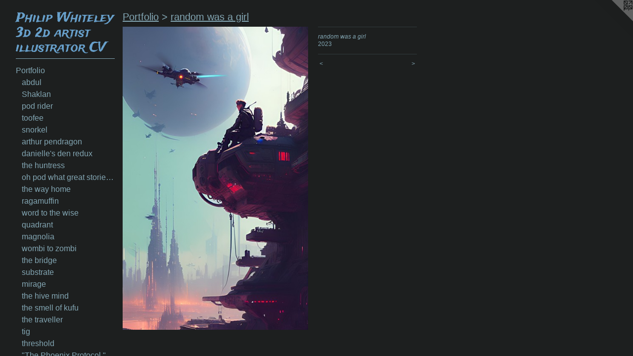

--- FILE ---
content_type: text/html;charset=utf-8
request_url: https://philwhiteley.com/artwork/5142239-random%20was%20a%20girl.html
body_size: 15996
content:
<!doctype html><html class="no-js a-image mobile-title-align--center has-mobile-menu-icon--left p-artwork has-page-nav l-bricks mobile-menu-align--center has-wall-text "><head><meta charset="utf-8" /><meta content="IE=edge" http-equiv="X-UA-Compatible" /><meta http-equiv="X-OPP-Site-Id" content="11270" /><meta http-equiv="X-OPP-Revision" content="5697" /><meta http-equiv="X-OPP-Locke-Environment" content="production" /><meta http-equiv="X-OPP-Locke-Release" content="v0.0.141" /><title>Philip Whiteley  3d 2d artist illustrator CV</title><link rel="canonical" href="https://philwhiteley.com/artwork/5142239-random%20was%20a%20girl.html" /><meta content="website" property="og:type" /><meta property="og:url" content="https://philwhiteley.com/artwork/5142239-random%20was%20a%20girl.html" /><meta property="og:title" content="random was a girl" /><meta content="width=device-width, initial-scale=1" name="viewport" /><link type="text/css" rel="stylesheet" href="//cdnjs.cloudflare.com/ajax/libs/normalize/3.0.2/normalize.min.css" /><link type="text/css" rel="stylesheet" media="only all" href="//maxcdn.bootstrapcdn.com/font-awesome/4.3.0/css/font-awesome.min.css" /><link type="text/css" rel="stylesheet" media="not all and (min-device-width: 600px) and (min-device-height: 600px)" href="/release/locke/production/v0.0.141/css/small.css" /><link type="text/css" rel="stylesheet" media="only all and (min-device-width: 600px) and (min-device-height: 600px)" href="/release/locke/production/v0.0.141/css/large-bricks.css" /><link type="text/css" rel="stylesheet" media="not all and (min-device-width: 600px) and (min-device-height: 600px)" href="/r17651778950000005697/css/small-site.css" /><link type="text/css" rel="stylesheet" media="only all and (min-device-width: 600px) and (min-device-height: 600px)" href="/r17651778950000005697/css/large-site.css" /><link type="text/css" rel="stylesheet" media="only all and (min-device-width: 600px) and (min-device-height: 600px)" href="//fonts.googleapis.com/css?family=Trade+Winds" /><link type="text/css" rel="stylesheet" media="not all and (min-device-width: 600px) and (min-device-height: 600px)" href="//fonts.googleapis.com/css?family=Trade+Winds&amp;text=Philp%20Wtey3d2arsuoCV" /><script>window.OPP = window.OPP || {};
OPP.modernMQ = 'only all';
OPP.smallMQ = 'not all and (min-device-width: 600px) and (min-device-height: 600px)';
OPP.largeMQ = 'only all and (min-device-width: 600px) and (min-device-height: 600px)';
OPP.downURI = '/x/2/7/0/11270/.down';
OPP.gracePeriodURI = '/x/2/7/0/11270/.grace_period';
OPP.imgL = function (img) {
  !window.lazySizes && img.onerror();
};
OPP.imgE = function (img) {
  img.onerror = img.onload = null;
  img.src = img.getAttribute('data-src');
  //img.srcset = img.getAttribute('data-srcset');
};</script><script src="/release/locke/production/v0.0.141/js/modernizr.js"></script><script src="/release/locke/production/v0.0.141/js/masonry.js"></script><script src="/release/locke/production/v0.0.141/js/respimage.js"></script><script src="/release/locke/production/v0.0.141/js/ls.aspectratio.js"></script><script src="/release/locke/production/v0.0.141/js/lazysizes.js"></script><script src="/release/locke/production/v0.0.141/js/large.js"></script><script src="/release/locke/production/v0.0.141/js/hammer.js"></script><script>if (!Modernizr.mq('only all')) { document.write('<link type="text/css" rel="stylesheet" href="/release/locke/production/v0.0.141/css/minimal.css">') }</script><meta name="google-site-verification" content="dyf1brFgeVG9mmJWEC3S/YQjVRizcrH+ARCvRwZYKOo=" /><style>.media-max-width {
  display: block;
}

@media (min-height: 1844px) {

  .media-max-width {
    max-width: 960.0px;
  }

}

@media (max-height: 1844px) {

  .media-max-width {
    max-width: 52.04081632653061vh;
  }

}</style></head><body><header id="header"><a class=" site-title" href="/home.html"><span class=" site-title-text u-break-word">Philip Whiteley  3d 2d artist illustrator CV</span><div class=" site-title-media"></div></a><a id="mobile-menu-icon" class="mobile-menu-icon hidden--no-js hidden--large"><svg viewBox="0 0 21 17" width="21" height="17" fill="currentColor"><rect x="0" y="0" width="21" height="3" rx="0"></rect><rect x="0" y="7" width="21" height="3" rx="0"></rect><rect x="0" y="14" width="21" height="3" rx="0"></rect></svg></a></header><nav class=" hidden--large"><ul class=" site-nav"><li class="nav-item nav-home "><a class="nav-link " href="/home.html">Home</a></li><li class="d0 nav-divider hidden--small"></li><li class="nav-item expanded nav-museum "><a class="nav-link " href="/section/83534.html">Portfolio</a><ul><li class="nav-gallery nav-item expanded "><a class="nav-link " href="/artwork/5432407-abdul.html">abdul</a></li><li class="nav-gallery nav-item expanded "><a class="nav-link " href="/section/545390-Shaklan.html">Shaklan</a></li><li class="nav-gallery nav-item expanded "><a class="nav-link " href="/section/545014-pod%20rider.html">pod rider</a></li><li class="nav-gallery nav-item expanded "><a class="nav-link " href="/section/543682-toofee.html">toofee</a></li><li class="nav-gallery nav-item expanded "><a class="nav-link " href="/artwork/5433011-snorkel.html">snorkel</a></li><li class="nav-gallery nav-item expanded "><a class="nav-link " href="/artwork/5455626-arthur%20pendragon.html">arthur pendragon</a></li><li class="nav-gallery nav-item expanded "><a class="nav-link " href="/artwork/5433567-danielle%27s%20den%20redux.html">danielle's den redux</a></li><li class="nav-gallery nav-item expanded "><a class="nav-link " href="/artwork/5432727-the%20huntress.html">the huntress</a></li><li class="nav-gallery nav-item expanded "><a class="nav-link " href="/artwork/5435736-oh%20pod%20what%20great%20stories%20are%20told.html">oh pod what great stories are told</a></li><li class="nav-gallery nav-item expanded "><a class="nav-link " href="/section/545172-the%20way%20home.html">the way home</a></li><li class="nav-gallery nav-item expanded "><a class="nav-link " href="/section/544876-ragamuffin.html">ragamuffin</a></li><li class="nav-gallery nav-item expanded "><a class="nav-link " href="/section/544877-word%20to%20the%20wise.html">word to the wise</a></li><li class="nav-gallery nav-item expanded "><a class="nav-link " href="/artwork/5399764-quadrant.html">quadrant</a></li><li class="nav-gallery nav-item expanded "><a class="nav-link " href="/section/541168-magnolia.html">magnolia</a></li><li class="nav-gallery nav-item expanded "><a class="nav-link " href="/section/541274-wombi%20to%20zombi.html">wombi to zombi</a></li><li class="nav-gallery nav-item expanded "><a class="nav-link " href="/section/543537-the%20bridge.html">the bridge</a></li><li class="nav-gallery nav-item expanded "><a class="nav-link " href="/artwork/5431130-substrate.html">substrate</a></li><li class="nav-gallery nav-item expanded "><a class="nav-link " href="/artwork/5398123-mirage.html">mirage</a></li><li class="nav-gallery nav-item expanded "><a class="nav-link " href="/section/541501-the%20hive%20mind.html">the hive mind</a></li><li class="nav-gallery nav-item expanded "><a class="nav-link " href="/artwork/5431073-the%20smell%20of%20kufu.html">the smell of kufu</a></li><li class="nav-gallery nav-item expanded "><a class="nav-link " href="/artwork/5403267-the%20traveller.html">the traveller</a></li><li class="nav-gallery nav-item expanded "><a class="nav-link " href="/section/541852-tig.html">tig</a></li><li class="nav-gallery nav-item expanded "><a class="nav-link " href="/artwork/5415362-threshold.html">threshold</a></li><li class="nav-gallery nav-item expanded "><a class="nav-link " href="/section/540892-%22The%20Phoenix%20Protocol%2e%22.html">"The Phoenix Protocol."</a></li><li class="nav-gallery nav-item expanded "><a class="nav-link " href="/artwork/5411349-hydrabad.html">hydrabad</a></li><li class="nav-gallery nav-item expanded "><a class="nav-link " href="/section/541663-station.html">station</a></li><li class="nav-gallery nav-item expanded "><a class="nav-link " href="/artwork/5406700-lou%20and%20stiggy.html">lou and stiggy</a></li><li class="nav-gallery nav-item expanded "><a class="nav-link " href="/artwork/5420233-tuhar.html">tuhar</a></li><li class="nav-gallery nav-item expanded "><a class="nav-link " href="/artwork/5426743-switchblade.html">switchblade</a></li><li class="nav-gallery nav-item expanded "><a class="nav-link " href="/artwork/5393486-talulah.html">talulah</a></li><li class="nav-gallery nav-item expanded "><a class="nav-link " href="/artwork/5427915-maser.html">maser</a></li><li class="nav-gallery nav-item expanded "><a class="nav-link " href="/artwork/5417718-cara.html">cara</a></li><li class="nav-gallery nav-item expanded "><a class="nav-link " href="/artwork/5418102-moxi.html">moxi</a></li><li class="nav-gallery nav-item expanded "><a class="nav-link " href="/artwork/5394729-quantum%20memories.html">quantum memories</a></li><li class="nav-gallery nav-item expanded "><a class="nav-link " href="/artwork/5428267-mule%20drool.html">mule drool</a></li><li class="nav-gallery nav-item expanded "><a class="nav-link " href="/artwork/5413691-sneekers.html">sneekers</a></li><li class="nav-gallery nav-item expanded "><a class="nav-link " href="/artwork/5419565-tangent.html">tangent</a></li><li class="nav-gallery nav-item expanded "><a class="nav-link " href="/artwork/5423142-central.html">central</a></li><li class="nav-gallery nav-item expanded "><a class="nav-link " href="/artwork/5429183-verse.html">verse</a></li><li class="nav-gallery nav-item expanded "><a class="nav-link " href="/artwork/5406228-genocide%20in%20gaza.html">genocide in gaza</a></li><li class="nav-gallery nav-item expanded "><a class="nav-link " href="/artwork/5427097-parallel.html">parallel</a></li><li class="nav-gallery nav-item expanded "><a class="nav-link " href="/section/538624-the%20masters%20thoughts.html">the masters thoughts</a></li><li class="nav-gallery nav-item expanded "><a class="nav-link " href="/section/539091-demon%20huntress.html">demon huntress</a></li><li class="nav-gallery nav-item expanded "><a class="nav-link " href="/section/539706-the%20door%20to%20avalon.html">the door to avalon</a></li><li class="nav-gallery nav-item expanded "><a class="nav-link " href="/section/539092-the%20mimlacode.html">the mimlacode</a></li><li class="nav-gallery nav-item expanded "><a class="nav-link " href="/section/539090-hordes%20of%20absolum.html">hordes of absolum</a></li><li class="nav-gallery nav-item expanded "><a class="nav-link " href="/section/539305-autopia.html">autopia</a></li><li class="nav-gallery nav-item expanded "><a class="nav-link " href="/section/542838-pagan.html">pagan</a></li><li class="nav-gallery nav-item expanded "><a class="nav-link " href="/section/539043-deku%20omdurman.html">deku omdurman</a></li><li class="nav-gallery nav-item expanded "><a class="nav-link " href="/artwork/5365109-dudu%20vudu.html">dudu vudu</a></li><li class="nav-gallery nav-item expanded "><a class="nav-link " href="/section/538965-sorted.html">sorted</a></li><li class="nav-gallery nav-item expanded "><a class="nav-link " href="/section/539605-thru%20the%20sky%20portal.html">thru the sky portal</a></li><li class="nav-gallery nav-item expanded "><a class="nav-link " href="/section/538964-chubba%20chuggs.html">chubba chuggs</a></li><li class="nav-gallery nav-item expanded "><a class="nav-link " href="/artwork/5376642-enter%20sandman.html">enter sandman</a></li><li class="nav-gallery nav-item expanded "><a class="nav-link " href="/section/538455-orbii.html">orbii</a></li><li class="nav-gallery nav-item expanded "><a class="nav-link " href="/section/539324-celtic%20queen.html">celtic queen</a></li><li class="nav-gallery nav-item expanded "><a class="nav-link " href="/artwork/5388583-wud.html">wud</a></li><li class="nav-gallery nav-item expanded "><a class="nav-link " href="/artwork/5366838-a%20space%20entirely%20devoid%20of%20matter.html">a space entirely devoid of matter</a></li><li class="nav-gallery nav-item expanded "><a class="nav-link " href="/artwork/5366812-keys.html">keys</a></li><li class="nav-gallery nav-item expanded "><a class="nav-link " href="/artwork/5380490-the%20gatekeeper%20of%20avalon.html">the gatekeeper of avalon</a></li><li class="nav-gallery nav-item expanded "><a class="nav-link " href="/artwork/5366839-gift.html">gift</a></li><li class="nav-gallery nav-item expanded "><a class="nav-link " href="/section/541598-the%20messenger.html">the messenger</a></li><li class="nav-gallery nav-item expanded "><a class="nav-link " href="/artwork/5372908-weareliquidair%3athe%20ant%20mind.html">weareliquidair:the ant mind</a></li><li class="nav-gallery nav-item expanded "><a class="nav-link " href="/section/539655-cyber-junki.html">cyber-junki</a></li><li class="nav-gallery nav-item expanded "><a class="nav-link " href="/section/539652-silver%20dream%20machine.html">silver dream machine</a></li><li class="nav-gallery nav-item expanded "><a class="nav-link " href="/section/538454-bekkon%2016.html">bekkon 16</a></li><li class="nav-gallery nav-item expanded "><a class="nav-link " href="/artwork/5363987-doppler.html">doppler</a></li><li class="nav-gallery nav-item expanded "><a class="nav-link " href="/artwork/5363596-squibble.html">squibble</a></li><li class="nav-gallery nav-item expanded "><a class="nav-link " href="/section/540666-ri-zen.html">ri-zen</a></li><li class="nav-gallery nav-item expanded "><a class="nav-link " href="/section/539243-the%20dominator.html">the dominator</a></li><li class="nav-gallery nav-item expanded "><a class="nav-link " href="/artwork/5366596-sheba.html">sheba</a></li><li class="nav-gallery nav-item expanded "><a class="nav-link " href="/artwork/5360932-reality%20fubar.html">reality fubar</a></li><li class="nav-gallery nav-item expanded "><a class="nav-link " href="/section/538296-de-code.html">de-code</a></li><li class="nav-gallery nav-item expanded "><a class="nav-link " href="/artwork/5379980-station%20to%20station.html">station to station</a></li><li class="nav-gallery nav-item expanded "><a class="nav-link " href="/artwork/5412814-fleet%20st.html">fleet st</a></li><li class="nav-gallery nav-item expanded "><a class="nav-link " href="/artwork/5362945-junki.html">junki</a></li><li class="nav-gallery nav-item expanded "><a class="nav-link " href="/artwork/5362950-more%20mad%20than%20max.html">more mad than max</a></li><li class="nav-gallery nav-item expanded "><a class="nav-link " href="/artwork/5373760-tuffty.html">tuffty</a></li><li class="nav-gallery nav-item expanded "><a class="nav-link " href="/section/540249-dustoffski.html">dustoffski</a></li><li class="nav-gallery nav-item expanded "><a class="nav-link " href="/artwork/5396955-munchin.html">munchin</a></li><li class="nav-gallery nav-item expanded "><a class="nav-link " href="/artwork/5388046-a%20knights%20errand.html">a knights errand</a></li><li class="nav-gallery nav-item expanded "><a class="nav-link " href="/artwork/5370442-time%20traveller%20xb1.html">time traveller xb1</a></li><li class="nav-gallery nav-item expanded "><a class="nav-link " href="/section/538032-galaxi-shift.html">galaxi-shift</a></li><li class="nav-gallery nav-item expanded "><a class="nav-link " href="/section/538237-badem%20versus%20gudem.html">badem versus gudem</a></li><li class="nav-gallery nav-item expanded "><a class="nav-link " href="/section/541045-the%20monitor.html">the monitor</a></li><li class="nav-gallery nav-item expanded "><a class="nav-link " href="/section/539606-interface%20%2b%2040.html">interface + 40</a></li><li class="nav-gallery nav-item expanded "><a class="nav-link " href="/section/538492-the%20mekon.html">the mekon</a></li><li class="nav-gallery nav-item expanded "><a class="nav-link " href="/artwork/5401521-whose%20reality.html">whose reality</a></li><li class="nav-gallery nav-item expanded "><a class="nav-link " href="/section/538128-orions%20belt%3a2083.html">orions belt:2083</a></li><li class="nav-gallery nav-item expanded "><a class="nav-link " href="/artwork/5402086-the%20blue%20meenie.html">the blue meenie</a></li><li class="nav-gallery nav-item expanded "><a class="nav-link " href="/section/539168-the%20orb.html">the orb</a></li><li class="nav-gallery nav-item expanded "><a class="nav-link " href="/artwork/5389724-kerfuffle.html">kerfuffle</a></li><li class="nav-gallery nav-item expanded "><a class="nav-link " href="/artwork/5358692-the%20secret.html">the secret</a></li><li class="nav-gallery nav-item expanded "><a class="nav-link " href="/artwork/5368231-bagwhan.html">bagwhan</a></li><li class="nav-gallery nav-item expanded "><a class="nav-link " href="/artwork/5357655-the%20edge.html">the edge</a></li><li class="nav-gallery nav-item expanded "><a class="nav-link " href="/section/543580-hydra.html">hydra</a></li><li class="nav-gallery nav-item expanded "><a class="nav-link " href="/section/537921-the%20drop%20off.html">the drop off</a></li><li class="nav-gallery nav-item expanded "><a class="nav-link " href="/artwork/5358689-surface%20effector.html">surface effector</a></li><li class="nav-gallery nav-item expanded "><a class="nav-link " href="/section/537919-Notting%20Hill%20Carnival%20collection%202025.html">Notting Hill Carnival collection 2025</a></li><li class="nav-gallery nav-item expanded "><a class="nav-link " href="/section/537802-spooky.html">spooky</a></li><li class="nav-gallery nav-item expanded "><a class="nav-link " href="/artwork/5357093-wizard%20of%20the%20mimlacode.html">wizard of the mimlacode</a></li><li class="nav-gallery nav-item expanded "><a class="nav-link " href="/section/537776-church%20in%20the%20woods.html">church in the woods</a></li><li class="nav-gallery nav-item expanded "><a class="nav-link " href="/artwork/5357091-bemu.html">bemu</a></li><li class="nav-gallery nav-item expanded "><a class="nav-link " href="/section/538456-speak%20oh%20dark%20one.html">speak oh dark one</a></li><li class="nav-gallery nav-item expanded "><a class="nav-link " href="/section/537773-weareliquidair%20designer%20collection%20summer2025.html">weareliquidair designer collection summer2025</a></li><li class="nav-gallery nav-item expanded "><a class="nav-link " href="/section/534149-bus%20stop.html">bus stop</a></li><li class="nav-gallery nav-item expanded "><a class="nav-link " href="/section/537997-finsbury%20park.html">finsbury park</a></li><li class="nav-gallery nav-item expanded "><a class="nav-link " href="/artwork/5310518-the%20shore.html">the shore</a></li><li class="nav-gallery nav-item expanded "><a class="nav-link " href="/artwork/5368232-ceratops.html">ceratops</a></li><li class="nav-gallery nav-item expanded "><a class="nav-link " href="/artwork/5310231-shuffle.html">shuffle</a></li><li class="nav-gallery nav-item expanded "><a class="nav-link " href="/section/533875-jumperz%20weareliquidair.html">jumperz weareliquidair</a></li><li class="nav-gallery nav-item expanded "><a class="nav-link " href="/section/533871-lizard%20recon.html">lizard recon</a></li><li class="nav-gallery nav-item expanded "><a class="nav-link " href="/section/533724-fusion.html">fusion</a></li><li class="nav-gallery nav-item expanded "><a class="nav-link " href="/artwork/5356682-shamanic%20dudu.html">shamanic dudu</a></li><li class="nav-gallery nav-item expanded "><a class="nav-link " href="/artwork/5325061-the%20knights%20errand.html">the knights errand</a></li><li class="nav-gallery nav-item expanded "><a class="nav-link " href="/artwork/5315307-the%20lounge.html">the lounge</a></li><li class="nav-gallery nav-item expanded "><a class="nav-link " href="/section/533485-celtic%20codes.html">celtic codes</a></li><li class="nav-gallery nav-item expanded "><a class="nav-link " href="/section/533424-piski.html">piski</a></li><li class="nav-gallery nav-item expanded "><a class="nav-link " href="/artwork/5324172-toggle.html">toggle</a></li><li class="nav-gallery nav-item expanded "><a class="nav-link " href="/artwork/5303682-maudhi%20.html">maudhi </a></li><li class="nav-gallery nav-item expanded "><a class="nav-link " href="/section/533422-king%20size.html">king size</a></li><li class="nav-gallery nav-item expanded "><a class="nav-link " href="/section/533421-ekki.html">ekki</a></li><li class="nav-gallery nav-item expanded "><a class="nav-link " href="/section/533041-blue%20effector.html">blue effector</a></li><li class="nav-gallery nav-item expanded "><a class="nav-link " href="/artwork/5298320-hanger%2017.html">hanger 17</a></li><li class="nav-gallery nav-item expanded "><a class="nav-link " href="/section/532951-geisha.html">geisha</a></li><li class="nav-gallery nav-item expanded "><a class="nav-link " href="/section/532922-Khartum.html">Khartum</a></li><li class="nav-gallery nav-item expanded "><a class="nav-link " href="/section/532952-laylines.html">laylines</a></li><li class="nav-gallery nav-item expanded "><a class="nav-link " href="/section/532596-doobie%20brothers.html">doobie brothers</a></li><li class="nav-gallery nav-item expanded "><a class="nav-link " href="/section/532727-quantum%20entanglement.html">quantum entanglement</a></li><li class="nav-gallery nav-item expanded "><a class="nav-link " href="/artwork/5292249-who%20made%20us.html">who made us</a></li><li class="nav-gallery nav-item expanded "><a class="nav-link " href="/artwork/5294291-lost%20kingdom.html">lost kingdom</a></li><li class="nav-gallery nav-item expanded "><a class="nav-link " href="/section/532728-queen%20of%20the%20damned.html">queen of the damned</a></li><li class="nav-gallery nav-item expanded "><a class="nav-link " href="/artwork/5294290-she%20went%20all%20tribal%20on%20me.html">she went all tribal on me</a></li><li class="nav-gallery nav-item expanded "><a class="nav-link " href="/section/532592-the%20throne%20of%20kufu.html">the throne of kufu</a></li><li class="nav-gallery nav-item expanded "><a class="nav-link " href="/artwork/5291821-El%20flautista.html">El flautista</a></li><li class="nav-gallery nav-item expanded "><a class="nav-link " href="/artwork/5291341-the%20race.html">the race</a></li><li class="nav-gallery nav-item expanded "><a class="nav-link " href="/section/532508-blotto.html">blotto</a></li><li class="nav-gallery nav-item expanded "><a class="nav-link " href="/section/532460-otto.html">otto</a></li><li class="nav-gallery nav-item expanded "><a class="nav-link " href="/section/532417-she.html">she</a></li><li class="nav-gallery nav-item expanded "><a class="nav-link " href="/section/532402-mid%20summer%20nights%20dream.html">mid summer nights dream</a></li><li class="nav-gallery nav-item expanded "><a class="nav-link " href="/section/532307-mob%20business.html">mob business</a></li><li class="nav-gallery nav-item expanded "><a class="nav-link " href="/artwork/5287872-out%20comes%20my%20wolfey.html">out comes my wolfey</a></li><li class="nav-gallery nav-item expanded "><a class="nav-link " href="/section/532309-the%20long%20way%20home.html">the long way home</a></li><li class="nav-gallery nav-item expanded "><a class="nav-link " href="/section/532222-le%20mechaniks.html">le mechaniks</a></li><li class="nav-gallery nav-item expanded "><a class="nav-link " href="/section/532200-the%20fifth%20power.html">the fifth power</a></li><li class="nav-gallery nav-item expanded "><a class="nav-link " href="/section/532190-the%20oracle%20of%20finsbury%20park.html">the oracle of finsbury park</a></li><li class="nav-gallery nav-item expanded "><a class="nav-link " href="/section/532403-apartment%2017.html">apartment 17</a></li><li class="nav-gallery nav-item expanded "><a class="nav-link " href="/section/532191-a%20sense%20of%20loss.html">a sense of loss</a></li><li class="nav-gallery nav-item expanded "><a class="nav-link " href="/section/532461-the%20casbah.html">the casbah</a></li><li class="nav-gallery nav-item expanded "><a class="nav-link " href="/section/531839-sidewinder.html">sidewinder</a></li><li class="nav-gallery nav-item expanded "><a class="nav-link " href="/section/531741-mods%20r%20modders.html">mods r modders</a></li><li class="nav-gallery nav-item expanded "><a class="nav-link " href="/section/531740-legend%20of%20avalon.html">legend of avalon</a></li><li class="nav-gallery nav-item expanded "><a class="nav-link " href="/section/530227-paintings%202024.html">paintings 2024</a></li><li class="nav-gallery nav-item expanded "><a class="nav-link " href="/section/83554-Fine%20Art%20Paintings%20.html">Fine Art Paintings </a></li><li class="nav-gallery nav-item expanded "><a class="nav-link " href="/section/541808-fuj.html">fuj</a></li><li class="nav-gallery nav-item expanded "><a class="nav-link " href="/section/530998-mimla.html">mimla</a></li><li class="nav-gallery nav-item expanded "><a class="nav-link " href="/section/528075-the%20surface%20of%20space%3a%20the%20mind%20reader.html">the surface of space: the mind reader</a></li><li class="nav-gallery nav-item expanded "><a class="nav-link " href="/artwork/5261952-forest%20of%20liquid%20air.html">forest of liquid air</a></li><li class="nav-gallery nav-item expanded "><a class="nav-link " href="/section/528078-the%20flies%20journey.html">the flies journey</a></li><li class="nav-gallery nav-item expanded "><a class="nav-link " href="/section/528077-the%20surface%20of%20things%20by%20sound%20cloud.html">the surface of things by sound cloud</a></li><li class="nav-gallery nav-item expanded "><a class="nav-link " href="/section/528076-mantis%3athe%20one%20who%20saw%20space.html">mantis:the one who saw space</a></li><li class="nav-gallery nav-item expanded "><a class="nav-link " href="/section/527523-doof%20girls.html">doof girls</a></li><li class="nav-gallery nav-item expanded "><a class="nav-link " href="/section/526611-tiboo%20of%20mudoo.html">tiboo of mudoo</a></li><li class="nav-gallery nav-item expanded "><a class="nav-link " href="/section/526359-trick-ster.html">trick-ster</a></li><li class="nav-gallery nav-item expanded "><a class="nav-link " href="/section/524806-B%20gate%3ais%3aopen%20mindjumpers.html">B gate:is:open mindjumpers</a></li><li class="nav-gallery nav-item expanded "><a class="nav-link " href="/section/524758-matterbox.html">matterbox</a></li><li class="nav-gallery nav-item expanded "><a class="nav-link " href="/section/526326-mob-star.html">mob-star</a></li><li class="nav-gallery nav-item expanded "><a class="nav-link " href="/section/526304-the%20grid.html">the grid</a></li><li class="nav-gallery nav-item expanded "><a class="nav-link " href="/section/526196-au-ra%20of%20realiti.html">au-ra of realiti</a></li><li class="nav-gallery nav-item expanded "><a class="nav-link " href="/section/525994-hot%20for%20hunter.html">hot for hunter</a></li><li class="nav-gallery nav-item expanded "><a class="nav-link " href="/section/525892-red%20shield.html">red shield</a></li><li class="nav-gallery nav-item expanded "><a class="nav-link " href="/section/525698-birdbrain.html">birdbrain</a></li><li class="nav-gallery nav-item expanded "><a class="nav-link " href="/section/525644-pohutu.html">pohutu</a></li><li class="nav-gallery nav-item expanded "><a class="nav-link " href="/section/525542-putu.html">putu</a></li><li class="nav-gallery nav-item expanded "><a class="nav-link " href="/section/525532-sticki%20stonka.html">sticki stonka</a></li><li class="nav-gallery nav-item expanded "><a class="nav-link " href="/section/525495-before%20u%20were.html">before u were</a></li><li class="nav-gallery nav-item expanded "><a class="nav-link " href="/section/525470-the%20guardeners.html">the guardeners</a></li><li class="nav-gallery nav-item expanded "><a class="nav-link " href="/section/525440-telepaths%20are%20muviepaths.html">telepaths are muviepaths</a></li><li class="nav-gallery nav-item expanded "><a class="nav-link " href="/section/525447-dream%20within%20a%20dream.html">dream within a dream</a></li><li class="nav-gallery nav-item expanded "><a class="nav-link " href="/section/525389-lime%20swizzle.html">lime swizzle</a></li><li class="nav-gallery nav-item expanded "><a class="nav-link " href="/section/525301-abraxis.html">abraxis</a></li><li class="nav-gallery nav-item expanded "><a class="nav-link " href="/section/525296-art%20of%20the%20blue%20mosque.html">art of the blue mosque</a></li><li class="nav-gallery nav-item expanded "><a class="nav-link " href="/section/525271-the%20magic%20tree.html">the magic tree</a></li><li class="nav-gallery nav-item expanded "><a class="nav-link " href="/section/525179-moophlong.html">moophlong</a></li><li class="nav-gallery nav-item expanded "><a class="nav-link " href="/section/525206-trickle.html">trickle</a></li><li class="nav-gallery nav-item expanded "><a class="nav-link " href="/section/525163-fufar.html">fufar</a></li><li class="nav-gallery nav-item expanded "><a class="nav-link " href="/section/525124-be-be-gun.html">be-be-gun</a></li><li class="nav-gallery nav-item expanded "><a class="nav-link " href="/artwork/5193742-moton.html">moton</a></li><li class="nav-gallery nav-item expanded "><a class="nav-link " href="/section/525166-n-tra.html">n-tra</a></li><li class="nav-gallery nav-item expanded "><a class="nav-link " href="/section/525165-dpx-1.html">dpx-1</a></li><li class="nav-gallery nav-item expanded "><a class="nav-link " href="/section/524549-strange%20attractors.html">strange attractors</a></li><li class="nav-gallery nav-item expanded "><a class="nav-link " href="/section/525168-cryogen.html">cryogen</a></li><li class="nav-gallery nav-item expanded "><a class="nav-link " href="/section/525167-byzantium.html">byzantium</a></li><li class="nav-gallery nav-item expanded "><a class="nav-link " href="/section/525112-syn-aps.html">syn-aps</a></li><li class="nav-gallery nav-item expanded "><a class="nav-link " href="/artwork/5192452-alta-ego.html">alta-ego</a></li><li class="nav-gallery nav-item expanded "><a class="nav-link " href="/section/525069-morbius.html">morbius</a></li><li class="nav-gallery nav-item expanded "><a class="nav-link " href="/section/525049-gur-rah.html">gur-rah</a></li><li class="nav-gallery nav-item expanded "><a class="nav-link " href="/section/525268-duyu.html">duyu</a></li><li class="nav-gallery nav-item expanded "><a class="nav-link " href="/section/525031-the%20blue%20mosque.html">the blue mosque</a></li><li class="nav-gallery nav-item expanded "><a class="nav-link " href="/section/525025-monkey%20soup.html">monkey soup</a></li><li class="nav-gallery nav-item expanded "><a class="nav-link " href="/artwork/5190700-march%20of%20time.html">march of time</a></li><li class="nav-gallery nav-item expanded "><a class="nav-link " href="/artwork/5190401-beacon-alpha.html">beacon-alpha</a></li><li class="nav-gallery nav-item expanded "><a class="nav-link " href="/section/524918-spellbinder.html">spellbinder</a></li><li class="nav-gallery nav-item expanded "><a class="nav-link " href="/artwork/5190188-humma.html">humma</a></li><li class="nav-gallery nav-item expanded "><a class="nav-link " href="/section/525409-bozo.html">bozo</a></li><li class="nav-gallery nav-item expanded "><a class="nav-link " href="/section/524933-waggle.html">waggle</a></li><li class="nav-gallery nav-item expanded "><a class="nav-link " href="/section/524826-the%20birds%20tale%3ajournals%20of%20a%20spacedman.html">the birds tale: journals of a spacedman</a></li><li class="nav-gallery nav-item expanded "><a class="nav-link " href="/section/524724-calmness%20an%20understanding%20of%20the%20nature%20of%20our%20reality.html">calmness an understanding of the nature of our reality</a></li><li class="nav-gallery nav-item expanded "><a class="nav-link " href="/section/524966-kom-bat.html">kom-bat</a></li><li class="nav-gallery nav-item expanded "><a class="nav-link " href="/artwork/5190832-journey.html">journey</a></li><li class="nav-gallery nav-item expanded "><a class="nav-link " href="/section/524685-mums%20garden.html">mums garden</a></li><li class="nav-gallery nav-item expanded "><a class="nav-link " href="/artwork/5186243-tree%20of%20dreams.html">tree of dreams</a></li><li class="nav-gallery nav-item expanded "><a class="nav-link " href="/section/524752-another%20day%20at%20the%20office.html">another day at the office</a></li><li class="nav-gallery nav-item expanded "><a class="nav-link " href="/section/524723-the%20putdown.html">the putdown</a></li><li class="nav-gallery nav-item expanded "><a class="nav-link " href="/section/524681-code.html">code</a></li><li class="nav-gallery nav-item expanded "><a class="nav-link " href="/section/524570-bughead%20warehouse%20installation%202023.html">bughead warehouse installation 2023</a></li><li class="nav-gallery nav-item expanded "><a class="nav-link " href="/section/524889-nebulon.html">nebulon</a></li><li class="nav-gallery nav-item expanded "><a class="nav-link " href="/section/524458-fuzzbox.html">fuzzbox</a></li><li class="nav-gallery nav-item expanded "><a class="nav-link " href="/artwork/5191387-blue%20soda.html">blue soda</a></li><li class="nav-gallery nav-item expanded "><a class="nav-link " href="/section/524401-weareliquidair%20summer%202023%20fashion%20collection.html">weareliquidair summer 2023 fashion collection</a></li><li class="nav-gallery nav-item expanded "><a class="nav-link " href="/section/524296-autobots%20r%20beyond%20u.html">autobots r beyond u</a></li><li class="nav-gallery nav-item expanded "><a class="nav-link " href="/artwork/5195023-silo.html">silo</a></li><li class="nav-gallery nav-item expanded "><a class="nav-link " href="/section/524438-weareliquidair%20funkipunki%20spring%202024%20fashion%20collection.html">weareliquidair funkipunki spring 2024 fashion collection</a></li><li class="nav-gallery nav-item expanded "><a class="nav-link " href="/section/524472-modded%20by%20the%20modder.html">modded by the modder</a></li><li class="nav-gallery nav-item expanded "><a class="nav-link " href="/section/524437-weareliquidair%20hybrid%20winter%202024%20fashion%20collection.html">weareliquidair hybrid winter 2024 fashion collection</a></li><li class="nav-gallery nav-item expanded "><a class="nav-link " href="/artwork/5177436-weareliquidair.html">weareliquidair</a></li><li class="nav-gallery nav-item expanded "><a class="nav-link " href="/section/524402-weareliquidair%20bobba%20fall%202024%20fashion%20collection.html">weareliquidair bobba fall 2024 fashion collection</a></li><li class="nav-gallery nav-item expanded "><a class="nav-link " href="/artwork/5223860-birdtalk%20is%20not%20your%20talk.html">birdtalk is not your talk</a></li><li class="nav-gallery nav-item expanded "><a class="nav-link " href="/artwork/5180392-signal%20from%20the%20transgen.html">signal from the transgen</a></li><li class="nav-gallery nav-item expanded "><a class="nav-link " href="/section/524257-cubees.html">cubees</a></li><li class="nav-gallery nav-item expanded "><a class="nav-link " href="/section/524302-mantis%20queen.html">mantis queen</a></li><li class="nav-gallery nav-item expanded "><a class="nav-link " href="/section/523728-danielles%20den.html">danielles den</a></li><li class="nav-gallery nav-item expanded "><a class="nav-link " href="/artwork/5176457-guardian%20of%20the%20gate.html">guardian of the gate</a></li><li class="nav-gallery nav-item expanded "><a class="nav-link " href="/section/523807-tainted%20love.html">tainted love</a></li><li class="nav-gallery nav-item expanded "><a class="nav-link " href="/artwork/5170229-pastorale.html">pastorale</a></li><li class="nav-gallery nav-item expanded "><a class="nav-link " href="/section/523236-mickey%20the%20dog.html">mickey the dog</a></li><li class="nav-gallery nav-item expanded "><a class="nav-link " href="/section/523351-the%20lizard%20dreams%20of%20you.html">the lizard dreams of you</a></li><li class="nav-gallery nav-item expanded "><a class="nav-link " href="/section/523204-Whakapapa%20Poutama.html">Whakapapa Poutama</a></li><li class="nav-gallery nav-item expanded "><a class="nav-link " href="/artwork/5167373-half%20life%20of%20a%20fly.html">half life of a fly</a></li><li class="nav-gallery nav-item expanded "><a class="nav-link " href="/section/523301-are%20u%20experienced.html">are u experienced</a></li><li class="nav-gallery nav-item expanded "><a class="nav-link " href="/artwork/5159831-kamel%20the%20perfect%20one.html">kamel the perfect one</a></li><li class="nav-gallery nav-item expanded "><a class="nav-link " href="/section/523520-slippy%20or%20very%20slippy.html">slippy or very slippy</a></li><li class="nav-gallery nav-item expanded "><a class="nav-link " href="/section/522677-beyond.html">beyond</a></li><li class="nav-gallery nav-item expanded "><a class="nav-link " href="/artwork/5165566-the%20mane.html">the mane</a></li><li class="nav-gallery nav-item expanded "><a class="nav-link " href="/artwork/5172178-bush%20mechanics%202.html">bush mechanics</a></li><li class="nav-gallery nav-item expanded "><a class="nav-link " href="/artwork/5160730-retards%20are%20us.html">retards are us</a></li><li class="nav-gallery nav-item expanded "><a class="nav-link " href="/section/522639-dropship.html">dropship</a></li><li class="nav-gallery nav-item expanded "><a class="nav-link " href="/artwork/5169490-psi.html">psi</a></li><li class="nav-gallery nav-item expanded "><a class="nav-link " href="/section/522450-disco%20queen.html">disco queen</a></li><li class="nav-gallery nav-item expanded "><a class="nav-link " href="/section/211170-Legends%20of%20guardians%20movie.html">Legends of guardians movie</a></li><li class="nav-gallery nav-item expanded "><a class="nav-link " href="/artwork/5161809-fluro%20receptor.html">fluro receptor</a></li><li class="nav-gallery nav-item expanded "><a class="nav-link " href="/section/522443-steelcase.html">steelcase</a></li><li class="nav-gallery nav-item expanded "><a class="nav-link " href="/section/389126-the%20great%20gatsby%20movie.html">the great gatsby movie</a></li><li class="nav-gallery nav-item expanded "><a class="nav-link " href="/section/522400-hostiles.html">hostiles</a></li><li class="nav-gallery nav-item expanded "><a class="nav-link " href="/section/384959-walking%20with%20dinosaurs%20movie.html">walking with dinosaurs movie</a></li><li class="nav-gallery nav-item expanded "><a class="nav-link " href="/artwork/5162411-another%20life.html">another life</a></li><li class="nav-gallery nav-item expanded "><a class="nav-link " href="/artwork/5163013-doofus.html">doofus</a></li><li class="nav-gallery nav-item expanded "><a class="nav-link " href="/section/522413-busby%20berkley.html">busby berkley</a></li><li class="nav-gallery nav-item expanded "><a class="nav-link " href="/section/130922-rotorstudios%20tvc%20and%20realtime.html">rotorstudios tvc and realtime</a></li><li class="nav-gallery nav-item expanded "><a class="nav-link " href="/section/522334-gremlins%20versus%20orcs.html">gremlins versus orcs</a></li><li class="nav-gallery nav-item expanded "><a class="nav-link " href="/section/522294-mongy.html">mongy</a></li><li class="nav-item expanded nav-museum "><a class="nav-link " href="/section/83553-concept%20art.html">concept art</a><ul><li class="nav-gallery nav-item "><a class="nav-link " href="/section/84105-happy%20feet%20concept%20art.html">happy feet concept art</a></li><li class="nav-gallery nav-item "><a class="nav-link " href="/section/84111-happy%20feet%20environment%20concept%20art.html">happy feet environment concept art</a></li><li class="nav-gallery nav-item "><a class="nav-link " href="/section/84131-happy%20feet%20crowd%20concept%20for%20massive.html">happy feet crowd concept for massive</a></li><li class="nav-gallery nav-item "><a class="nav-link " href="/section/84142-other%20concept%20art.html">other concept art</a></li></ul></li><li class="nav-gallery nav-item expanded "><a class="nav-link " href="/section/522285-the%20enforcer.html">the enforcer</a></li><li class="nav-gallery nav-item expanded "><a class="nav-link " href="/section/522580-sneek%20concept.html">sneek concept</a></li><li class="nav-gallery nav-item expanded "><a class="nav-link " href="/section/522510-time%20past%20time%20present.html">time past time present</a></li><li class="nav-gallery nav-item expanded "><a class="nav-link " href="/section/522402-moffa.html">moffa</a></li><li class="nav-gallery nav-item expanded "><a class="nav-link " href="/artwork/5150677-beetlebum.html">beetlebum</a></li><li class="nav-gallery nav-item expanded "><a class="nav-link " href="/section/522093-white%20dwarf.html">white dwarf</a></li><li class="nav-gallery nav-item expanded "><a class="nav-link " href="/section/522264-freeki.html">freeki</a></li><li class="nav-gallery nav-item expanded "><a class="nav-link " href="/section/287778-australia%20rising%20sun%28rsp%29%20movie.html">australia rising sun(rsp) movie</a></li><li class="nav-gallery nav-item expanded "><a class="nav-link " href="/section/522061-bred%20for%20danger.html">bred for danger</a></li><li class="nav-gallery nav-item expanded "><a class="nav-link " href="/section/522265-day%20in%20the%20life%20of.html">day in the life of</a></li><li class="nav-gallery nav-item expanded "><a class="nav-link " href="/section/522060-the%20team.html">the team</a></li><li class="nav-gallery nav-item expanded "><a class="nav-link " href="/section/502264-peter%20rabbit%20movie.html">peter rabbit movie</a></li><li class="nav-gallery nav-item expanded "><a class="nav-link " href="/artwork/5163952-thinking.html">thinking</a></li><li class="nav-gallery nav-item expanded "><a class="nav-link " href="/section/522263-cyberslip%20.html">cyberslip </a></li><li class="nav-gallery nav-item expanded "><a class="nav-link " href="/section/522262-zipdusta%20by%20the%20duster.html">zipdusta by the duster</a></li><li class="nav-gallery nav-item expanded "><a class="nav-link " href="/section/522062-the%20mistress.html">the mistress</a></li><li class="nav-gallery nav-item expanded "><a class="nav-link " href="/section/522261-cyberdrone%20by%20cyberdrone.html">cyberdrone by cyberdrone</a></li><li class="nav-gallery nav-item expanded "><a class="nav-link " href="/section/521689-meta%20tecture.html">meta tecture</a></li><li class="nav-gallery nav-item expanded "><a class="nav-link " href="/section/520884-you%20know%20my%20name%20you%20know%20my%20planet%206.html">you know my name you know my planet 6</a></li><li class="nav-gallery nav-item expanded "><a class="nav-link " href="/section/522433-cyberpunk.html">cyberpunk</a></li><li class="nav-gallery nav-item expanded "><a class="nav-link " href="/section/521931-the%20mind%20of%20the%20vine.html">the mind of the vine</a></li><li class="nav-gallery nav-item expanded "><a class="nav-link " href="/section/502266-lego%20movie.html">lego movie</a></li><li class="nav-gallery nav-item expanded "><a class="nav-link " href="/section/520906-ratmog.html">ratmog what is is what isnt isnt</a></li><li class="nav-gallery nav-item expanded "><a class="nav-link " href="/section/520883-red%20dog%20series%202023.html">red dog series 2023</a></li><li class="nav-gallery nav-item expanded "><a class="nav-link " href="/section/521868-the%20cyberian.html">the cyberian</a></li><li class="nav-gallery nav-item expanded "><a class="nav-link " href="/section/521775-bots.html">bots</a></li><li class="nav-gallery nav-item expanded "><a class="nav-link " href="/section/521866-lizard%20head.html">lizard head</a></li><li class="nav-gallery nav-item expanded "><a class="nav-link " href="/section/521864-dragonfly%20girl.html">dragonfly girl</a></li><li class="nav-gallery nav-item expanded "><a class="nav-link " href="/section/521862-moebian.html">moebian</a></li><li class="nav-gallery nav-item expanded "><a class="nav-link " href="/section/521861-3chillihead.html">3chillihead</a></li><li class="nav-gallery nav-item expanded "><a class="nav-link " href="/section/521542-slippy%20dippy.html">slippy dippy</a></li><li class="nav-gallery nav-item expanded "><a class="nav-link " href="/section/521543-ladies%20of%20color.html">ladies of color</a></li><li class="nav-gallery nav-item expanded "><a class="nav-link " href="/section/521585-code%20characters.html">code characters</a></li><li class="nav-gallery nav-item expanded "><a class="nav-link " href="/section/521867-the%20courier.html">the courier</a></li><li class="nav-gallery nav-item expanded "><a class="nav-link " href="/section/521586-deer%20fan.html">deer fan</a></li><li class="nav-gallery nav-item expanded "><a class="nav-link " href="/section/521106-mistress%20moon.html">mistress moon</a></li><li class="nav-gallery nav-item expanded "><a class="nav-link " href="/section/521587-deanery.html">deanery</a></li><li class="nav-gallery nav-item expanded "><a class="selected nav-link " href="/section/521609-random%20was%20a%20girl.html">random was a girl</a></li><li class="nav-gallery nav-item expanded "><a class="nav-link " href="/section/521869-dj%20mushy.html">dj mushy</a></li><li class="nav-gallery nav-item expanded "><a class="nav-link " href="/section/521104-green%20dog%20the%20shapeshifter.html">green dog the shapeshifter</a></li><li class="nav-gallery nav-item expanded "><a class="nav-link " href="/section/521079-grandtour%20to%20the%20future%20past%28moby%20onli%29.html">grandtour to nowhere</a></li><li class="nav-gallery nav-item expanded "><a class="nav-link " href="/section/521096-pooper%20snooper%28moby%20onli%29.html">pooper snooper</a></li><li class="nav-gallery nav-item expanded "><a class="nav-link " href="/section/521105-the%20de%20havilland%20garage.html">the de havilland garage</a></li><li class="nav-gallery nav-item expanded "><a class="nav-link " href="/section/521080-duurh-bibah%28moby%20onli%29.html">duurh-bibah</a></li><li class="nav-gallery nav-item expanded "><a class="nav-link " href="/section/521094-car%20snogger%28moby%20onli%29.html">car snogger</a></li><li class="nav-gallery nav-item expanded "><a class="nav-link " href="/section/520828-cyberassisted%20weareliquidair.html">cyberassisted weareliquidair</a></li><li class="nav-gallery nav-item expanded "><a class="nav-link " href="/section/512503-weareliquidair%20the%20movie.html">weareliquidair the movie</a></li><li class="nav-gallery nav-item expanded "><a class="nav-link " href="/section/279031-methodstudios%20tvc.html">methodstudios tvc</a></li><li class="nav-gallery nav-item expanded "><a class="nav-link " href="/section/211182-animal%20logic%20tvc.html">animal logic tvc</a></li><li class="nav-gallery nav-item expanded "><a class="nav-link " href="/section/287764-fuelvfx%20tvc.html">fuelvfx tvc</a></li><li class="nav-gallery nav-item expanded "><a class="nav-link " href="/section/83549-3d%20model%2ctexture%2clight.html">3d model,texture,light
</a></li><li class="nav-item expanded nav-museum "><a class="nav-link " href="/section/83548-2d%20digital%20comp.html">2d digital comp</a><ul><li class="nav-gallery nav-item "><a class="nav-link " href="/section/84164-happy%20feet%20prepublicity%20images.html">happy feet prepublicity images</a></li><li class="nav-gallery nav-item "><a class="nav-link " href="/section/835480000000.html">more 2d digital comp</a></li></ul></li><li class="nav-gallery nav-item expanded "><a class="nav-link " href="/section/83551-happy%20feet%20matte%20painting.html">happy feet matte painting</a></li><li class="nav-gallery nav-item expanded "><a class="nav-link " href="/section/85902-scifi%20covers.html">scifi covers</a></li><li class="nav-gallery nav-item expanded "><a class="nav-link " href="/section/83555-photography.html">photography</a></li><li class="nav-gallery nav-item expanded "><a class="nav-link " href="/section/84355-books%2crecords%2cposters.html">books,records,posters</a></li></ul></li><li class="d0 nav-divider hidden--small"></li><li class="nav-item nav-contact "><a class="nav-link " href="/contact.html">Contact</a></li><li class="nav-links nav-item "><a class="nav-link " href="/links.html">Links</a></li><li class="nav-pdf nav-item "><a target="_blank" class="nav-link " href="//img-cache.oppcdn.com/fixed/11270/philwhiteley.com-1590967607.pdf">Resume</a></li><li class="d0 nav-divider hidden--small"></li></ul></nav><div class=" content"><nav class=" hidden--small" id="nav"><header><a class=" site-title" href="/home.html"><span class=" site-title-text u-break-word">Philip Whiteley  3d 2d artist illustrator CV</span><div class=" site-title-media"></div></a></header><ul class=" site-nav"><li class="nav-item nav-home "><a class="nav-link " href="/home.html">Home</a></li><li class="d0 nav-divider hidden--small"></li><li class="nav-item expanded nav-museum "><a class="nav-link " href="/section/83534.html">Portfolio</a><ul><li class="nav-gallery nav-item expanded "><a class="nav-link " href="/artwork/5432407-abdul.html">abdul</a></li><li class="nav-gallery nav-item expanded "><a class="nav-link " href="/section/545390-Shaklan.html">Shaklan</a></li><li class="nav-gallery nav-item expanded "><a class="nav-link " href="/section/545014-pod%20rider.html">pod rider</a></li><li class="nav-gallery nav-item expanded "><a class="nav-link " href="/section/543682-toofee.html">toofee</a></li><li class="nav-gallery nav-item expanded "><a class="nav-link " href="/artwork/5433011-snorkel.html">snorkel</a></li><li class="nav-gallery nav-item expanded "><a class="nav-link " href="/artwork/5455626-arthur%20pendragon.html">arthur pendragon</a></li><li class="nav-gallery nav-item expanded "><a class="nav-link " href="/artwork/5433567-danielle%27s%20den%20redux.html">danielle's den redux</a></li><li class="nav-gallery nav-item expanded "><a class="nav-link " href="/artwork/5432727-the%20huntress.html">the huntress</a></li><li class="nav-gallery nav-item expanded "><a class="nav-link " href="/artwork/5435736-oh%20pod%20what%20great%20stories%20are%20told.html">oh pod what great stories are told</a></li><li class="nav-gallery nav-item expanded "><a class="nav-link " href="/section/545172-the%20way%20home.html">the way home</a></li><li class="nav-gallery nav-item expanded "><a class="nav-link " href="/section/544876-ragamuffin.html">ragamuffin</a></li><li class="nav-gallery nav-item expanded "><a class="nav-link " href="/section/544877-word%20to%20the%20wise.html">word to the wise</a></li><li class="nav-gallery nav-item expanded "><a class="nav-link " href="/artwork/5399764-quadrant.html">quadrant</a></li><li class="nav-gallery nav-item expanded "><a class="nav-link " href="/section/541168-magnolia.html">magnolia</a></li><li class="nav-gallery nav-item expanded "><a class="nav-link " href="/section/541274-wombi%20to%20zombi.html">wombi to zombi</a></li><li class="nav-gallery nav-item expanded "><a class="nav-link " href="/section/543537-the%20bridge.html">the bridge</a></li><li class="nav-gallery nav-item expanded "><a class="nav-link " href="/artwork/5431130-substrate.html">substrate</a></li><li class="nav-gallery nav-item expanded "><a class="nav-link " href="/artwork/5398123-mirage.html">mirage</a></li><li class="nav-gallery nav-item expanded "><a class="nav-link " href="/section/541501-the%20hive%20mind.html">the hive mind</a></li><li class="nav-gallery nav-item expanded "><a class="nav-link " href="/artwork/5431073-the%20smell%20of%20kufu.html">the smell of kufu</a></li><li class="nav-gallery nav-item expanded "><a class="nav-link " href="/artwork/5403267-the%20traveller.html">the traveller</a></li><li class="nav-gallery nav-item expanded "><a class="nav-link " href="/section/541852-tig.html">tig</a></li><li class="nav-gallery nav-item expanded "><a class="nav-link " href="/artwork/5415362-threshold.html">threshold</a></li><li class="nav-gallery nav-item expanded "><a class="nav-link " href="/section/540892-%22The%20Phoenix%20Protocol%2e%22.html">"The Phoenix Protocol."</a></li><li class="nav-gallery nav-item expanded "><a class="nav-link " href="/artwork/5411349-hydrabad.html">hydrabad</a></li><li class="nav-gallery nav-item expanded "><a class="nav-link " href="/section/541663-station.html">station</a></li><li class="nav-gallery nav-item expanded "><a class="nav-link " href="/artwork/5406700-lou%20and%20stiggy.html">lou and stiggy</a></li><li class="nav-gallery nav-item expanded "><a class="nav-link " href="/artwork/5420233-tuhar.html">tuhar</a></li><li class="nav-gallery nav-item expanded "><a class="nav-link " href="/artwork/5426743-switchblade.html">switchblade</a></li><li class="nav-gallery nav-item expanded "><a class="nav-link " href="/artwork/5393486-talulah.html">talulah</a></li><li class="nav-gallery nav-item expanded "><a class="nav-link " href="/artwork/5427915-maser.html">maser</a></li><li class="nav-gallery nav-item expanded "><a class="nav-link " href="/artwork/5417718-cara.html">cara</a></li><li class="nav-gallery nav-item expanded "><a class="nav-link " href="/artwork/5418102-moxi.html">moxi</a></li><li class="nav-gallery nav-item expanded "><a class="nav-link " href="/artwork/5394729-quantum%20memories.html">quantum memories</a></li><li class="nav-gallery nav-item expanded "><a class="nav-link " href="/artwork/5428267-mule%20drool.html">mule drool</a></li><li class="nav-gallery nav-item expanded "><a class="nav-link " href="/artwork/5413691-sneekers.html">sneekers</a></li><li class="nav-gallery nav-item expanded "><a class="nav-link " href="/artwork/5419565-tangent.html">tangent</a></li><li class="nav-gallery nav-item expanded "><a class="nav-link " href="/artwork/5423142-central.html">central</a></li><li class="nav-gallery nav-item expanded "><a class="nav-link " href="/artwork/5429183-verse.html">verse</a></li><li class="nav-gallery nav-item expanded "><a class="nav-link " href="/artwork/5406228-genocide%20in%20gaza.html">genocide in gaza</a></li><li class="nav-gallery nav-item expanded "><a class="nav-link " href="/artwork/5427097-parallel.html">parallel</a></li><li class="nav-gallery nav-item expanded "><a class="nav-link " href="/section/538624-the%20masters%20thoughts.html">the masters thoughts</a></li><li class="nav-gallery nav-item expanded "><a class="nav-link " href="/section/539091-demon%20huntress.html">demon huntress</a></li><li class="nav-gallery nav-item expanded "><a class="nav-link " href="/section/539706-the%20door%20to%20avalon.html">the door to avalon</a></li><li class="nav-gallery nav-item expanded "><a class="nav-link " href="/section/539092-the%20mimlacode.html">the mimlacode</a></li><li class="nav-gallery nav-item expanded "><a class="nav-link " href="/section/539090-hordes%20of%20absolum.html">hordes of absolum</a></li><li class="nav-gallery nav-item expanded "><a class="nav-link " href="/section/539305-autopia.html">autopia</a></li><li class="nav-gallery nav-item expanded "><a class="nav-link " href="/section/542838-pagan.html">pagan</a></li><li class="nav-gallery nav-item expanded "><a class="nav-link " href="/section/539043-deku%20omdurman.html">deku omdurman</a></li><li class="nav-gallery nav-item expanded "><a class="nav-link " href="/artwork/5365109-dudu%20vudu.html">dudu vudu</a></li><li class="nav-gallery nav-item expanded "><a class="nav-link " href="/section/538965-sorted.html">sorted</a></li><li class="nav-gallery nav-item expanded "><a class="nav-link " href="/section/539605-thru%20the%20sky%20portal.html">thru the sky portal</a></li><li class="nav-gallery nav-item expanded "><a class="nav-link " href="/section/538964-chubba%20chuggs.html">chubba chuggs</a></li><li class="nav-gallery nav-item expanded "><a class="nav-link " href="/artwork/5376642-enter%20sandman.html">enter sandman</a></li><li class="nav-gallery nav-item expanded "><a class="nav-link " href="/section/538455-orbii.html">orbii</a></li><li class="nav-gallery nav-item expanded "><a class="nav-link " href="/section/539324-celtic%20queen.html">celtic queen</a></li><li class="nav-gallery nav-item expanded "><a class="nav-link " href="/artwork/5388583-wud.html">wud</a></li><li class="nav-gallery nav-item expanded "><a class="nav-link " href="/artwork/5366838-a%20space%20entirely%20devoid%20of%20matter.html">a space entirely devoid of matter</a></li><li class="nav-gallery nav-item expanded "><a class="nav-link " href="/artwork/5366812-keys.html">keys</a></li><li class="nav-gallery nav-item expanded "><a class="nav-link " href="/artwork/5380490-the%20gatekeeper%20of%20avalon.html">the gatekeeper of avalon</a></li><li class="nav-gallery nav-item expanded "><a class="nav-link " href="/artwork/5366839-gift.html">gift</a></li><li class="nav-gallery nav-item expanded "><a class="nav-link " href="/section/541598-the%20messenger.html">the messenger</a></li><li class="nav-gallery nav-item expanded "><a class="nav-link " href="/artwork/5372908-weareliquidair%3athe%20ant%20mind.html">weareliquidair:the ant mind</a></li><li class="nav-gallery nav-item expanded "><a class="nav-link " href="/section/539655-cyber-junki.html">cyber-junki</a></li><li class="nav-gallery nav-item expanded "><a class="nav-link " href="/section/539652-silver%20dream%20machine.html">silver dream machine</a></li><li class="nav-gallery nav-item expanded "><a class="nav-link " href="/section/538454-bekkon%2016.html">bekkon 16</a></li><li class="nav-gallery nav-item expanded "><a class="nav-link " href="/artwork/5363987-doppler.html">doppler</a></li><li class="nav-gallery nav-item expanded "><a class="nav-link " href="/artwork/5363596-squibble.html">squibble</a></li><li class="nav-gallery nav-item expanded "><a class="nav-link " href="/section/540666-ri-zen.html">ri-zen</a></li><li class="nav-gallery nav-item expanded "><a class="nav-link " href="/section/539243-the%20dominator.html">the dominator</a></li><li class="nav-gallery nav-item expanded "><a class="nav-link " href="/artwork/5366596-sheba.html">sheba</a></li><li class="nav-gallery nav-item expanded "><a class="nav-link " href="/artwork/5360932-reality%20fubar.html">reality fubar</a></li><li class="nav-gallery nav-item expanded "><a class="nav-link " href="/section/538296-de-code.html">de-code</a></li><li class="nav-gallery nav-item expanded "><a class="nav-link " href="/artwork/5379980-station%20to%20station.html">station to station</a></li><li class="nav-gallery nav-item expanded "><a class="nav-link " href="/artwork/5412814-fleet%20st.html">fleet st</a></li><li class="nav-gallery nav-item expanded "><a class="nav-link " href="/artwork/5362945-junki.html">junki</a></li><li class="nav-gallery nav-item expanded "><a class="nav-link " href="/artwork/5362950-more%20mad%20than%20max.html">more mad than max</a></li><li class="nav-gallery nav-item expanded "><a class="nav-link " href="/artwork/5373760-tuffty.html">tuffty</a></li><li class="nav-gallery nav-item expanded "><a class="nav-link " href="/section/540249-dustoffski.html">dustoffski</a></li><li class="nav-gallery nav-item expanded "><a class="nav-link " href="/artwork/5396955-munchin.html">munchin</a></li><li class="nav-gallery nav-item expanded "><a class="nav-link " href="/artwork/5388046-a%20knights%20errand.html">a knights errand</a></li><li class="nav-gallery nav-item expanded "><a class="nav-link " href="/artwork/5370442-time%20traveller%20xb1.html">time traveller xb1</a></li><li class="nav-gallery nav-item expanded "><a class="nav-link " href="/section/538032-galaxi-shift.html">galaxi-shift</a></li><li class="nav-gallery nav-item expanded "><a class="nav-link " href="/section/538237-badem%20versus%20gudem.html">badem versus gudem</a></li><li class="nav-gallery nav-item expanded "><a class="nav-link " href="/section/541045-the%20monitor.html">the monitor</a></li><li class="nav-gallery nav-item expanded "><a class="nav-link " href="/section/539606-interface%20%2b%2040.html">interface + 40</a></li><li class="nav-gallery nav-item expanded "><a class="nav-link " href="/section/538492-the%20mekon.html">the mekon</a></li><li class="nav-gallery nav-item expanded "><a class="nav-link " href="/artwork/5401521-whose%20reality.html">whose reality</a></li><li class="nav-gallery nav-item expanded "><a class="nav-link " href="/section/538128-orions%20belt%3a2083.html">orions belt:2083</a></li><li class="nav-gallery nav-item expanded "><a class="nav-link " href="/artwork/5402086-the%20blue%20meenie.html">the blue meenie</a></li><li class="nav-gallery nav-item expanded "><a class="nav-link " href="/section/539168-the%20orb.html">the orb</a></li><li class="nav-gallery nav-item expanded "><a class="nav-link " href="/artwork/5389724-kerfuffle.html">kerfuffle</a></li><li class="nav-gallery nav-item expanded "><a class="nav-link " href="/artwork/5358692-the%20secret.html">the secret</a></li><li class="nav-gallery nav-item expanded "><a class="nav-link " href="/artwork/5368231-bagwhan.html">bagwhan</a></li><li class="nav-gallery nav-item expanded "><a class="nav-link " href="/artwork/5357655-the%20edge.html">the edge</a></li><li class="nav-gallery nav-item expanded "><a class="nav-link " href="/section/543580-hydra.html">hydra</a></li><li class="nav-gallery nav-item expanded "><a class="nav-link " href="/section/537921-the%20drop%20off.html">the drop off</a></li><li class="nav-gallery nav-item expanded "><a class="nav-link " href="/artwork/5358689-surface%20effector.html">surface effector</a></li><li class="nav-gallery nav-item expanded "><a class="nav-link " href="/section/537919-Notting%20Hill%20Carnival%20collection%202025.html">Notting Hill Carnival collection 2025</a></li><li class="nav-gallery nav-item expanded "><a class="nav-link " href="/section/537802-spooky.html">spooky</a></li><li class="nav-gallery nav-item expanded "><a class="nav-link " href="/artwork/5357093-wizard%20of%20the%20mimlacode.html">wizard of the mimlacode</a></li><li class="nav-gallery nav-item expanded "><a class="nav-link " href="/section/537776-church%20in%20the%20woods.html">church in the woods</a></li><li class="nav-gallery nav-item expanded "><a class="nav-link " href="/artwork/5357091-bemu.html">bemu</a></li><li class="nav-gallery nav-item expanded "><a class="nav-link " href="/section/538456-speak%20oh%20dark%20one.html">speak oh dark one</a></li><li class="nav-gallery nav-item expanded "><a class="nav-link " href="/section/537773-weareliquidair%20designer%20collection%20summer2025.html">weareliquidair designer collection summer2025</a></li><li class="nav-gallery nav-item expanded "><a class="nav-link " href="/section/534149-bus%20stop.html">bus stop</a></li><li class="nav-gallery nav-item expanded "><a class="nav-link " href="/section/537997-finsbury%20park.html">finsbury park</a></li><li class="nav-gallery nav-item expanded "><a class="nav-link " href="/artwork/5310518-the%20shore.html">the shore</a></li><li class="nav-gallery nav-item expanded "><a class="nav-link " href="/artwork/5368232-ceratops.html">ceratops</a></li><li class="nav-gallery nav-item expanded "><a class="nav-link " href="/artwork/5310231-shuffle.html">shuffle</a></li><li class="nav-gallery nav-item expanded "><a class="nav-link " href="/section/533875-jumperz%20weareliquidair.html">jumperz weareliquidair</a></li><li class="nav-gallery nav-item expanded "><a class="nav-link " href="/section/533871-lizard%20recon.html">lizard recon</a></li><li class="nav-gallery nav-item expanded "><a class="nav-link " href="/section/533724-fusion.html">fusion</a></li><li class="nav-gallery nav-item expanded "><a class="nav-link " href="/artwork/5356682-shamanic%20dudu.html">shamanic dudu</a></li><li class="nav-gallery nav-item expanded "><a class="nav-link " href="/artwork/5325061-the%20knights%20errand.html">the knights errand</a></li><li class="nav-gallery nav-item expanded "><a class="nav-link " href="/artwork/5315307-the%20lounge.html">the lounge</a></li><li class="nav-gallery nav-item expanded "><a class="nav-link " href="/section/533485-celtic%20codes.html">celtic codes</a></li><li class="nav-gallery nav-item expanded "><a class="nav-link " href="/section/533424-piski.html">piski</a></li><li class="nav-gallery nav-item expanded "><a class="nav-link " href="/artwork/5324172-toggle.html">toggle</a></li><li class="nav-gallery nav-item expanded "><a class="nav-link " href="/artwork/5303682-maudhi%20.html">maudhi </a></li><li class="nav-gallery nav-item expanded "><a class="nav-link " href="/section/533422-king%20size.html">king size</a></li><li class="nav-gallery nav-item expanded "><a class="nav-link " href="/section/533421-ekki.html">ekki</a></li><li class="nav-gallery nav-item expanded "><a class="nav-link " href="/section/533041-blue%20effector.html">blue effector</a></li><li class="nav-gallery nav-item expanded "><a class="nav-link " href="/artwork/5298320-hanger%2017.html">hanger 17</a></li><li class="nav-gallery nav-item expanded "><a class="nav-link " href="/section/532951-geisha.html">geisha</a></li><li class="nav-gallery nav-item expanded "><a class="nav-link " href="/section/532922-Khartum.html">Khartum</a></li><li class="nav-gallery nav-item expanded "><a class="nav-link " href="/section/532952-laylines.html">laylines</a></li><li class="nav-gallery nav-item expanded "><a class="nav-link " href="/section/532596-doobie%20brothers.html">doobie brothers</a></li><li class="nav-gallery nav-item expanded "><a class="nav-link " href="/section/532727-quantum%20entanglement.html">quantum entanglement</a></li><li class="nav-gallery nav-item expanded "><a class="nav-link " href="/artwork/5292249-who%20made%20us.html">who made us</a></li><li class="nav-gallery nav-item expanded "><a class="nav-link " href="/artwork/5294291-lost%20kingdom.html">lost kingdom</a></li><li class="nav-gallery nav-item expanded "><a class="nav-link " href="/section/532728-queen%20of%20the%20damned.html">queen of the damned</a></li><li class="nav-gallery nav-item expanded "><a class="nav-link " href="/artwork/5294290-she%20went%20all%20tribal%20on%20me.html">she went all tribal on me</a></li><li class="nav-gallery nav-item expanded "><a class="nav-link " href="/section/532592-the%20throne%20of%20kufu.html">the throne of kufu</a></li><li class="nav-gallery nav-item expanded "><a class="nav-link " href="/artwork/5291821-El%20flautista.html">El flautista</a></li><li class="nav-gallery nav-item expanded "><a class="nav-link " href="/artwork/5291341-the%20race.html">the race</a></li><li class="nav-gallery nav-item expanded "><a class="nav-link " href="/section/532508-blotto.html">blotto</a></li><li class="nav-gallery nav-item expanded "><a class="nav-link " href="/section/532460-otto.html">otto</a></li><li class="nav-gallery nav-item expanded "><a class="nav-link " href="/section/532417-she.html">she</a></li><li class="nav-gallery nav-item expanded "><a class="nav-link " href="/section/532402-mid%20summer%20nights%20dream.html">mid summer nights dream</a></li><li class="nav-gallery nav-item expanded "><a class="nav-link " href="/section/532307-mob%20business.html">mob business</a></li><li class="nav-gallery nav-item expanded "><a class="nav-link " href="/artwork/5287872-out%20comes%20my%20wolfey.html">out comes my wolfey</a></li><li class="nav-gallery nav-item expanded "><a class="nav-link " href="/section/532309-the%20long%20way%20home.html">the long way home</a></li><li class="nav-gallery nav-item expanded "><a class="nav-link " href="/section/532222-le%20mechaniks.html">le mechaniks</a></li><li class="nav-gallery nav-item expanded "><a class="nav-link " href="/section/532200-the%20fifth%20power.html">the fifth power</a></li><li class="nav-gallery nav-item expanded "><a class="nav-link " href="/section/532190-the%20oracle%20of%20finsbury%20park.html">the oracle of finsbury park</a></li><li class="nav-gallery nav-item expanded "><a class="nav-link " href="/section/532403-apartment%2017.html">apartment 17</a></li><li class="nav-gallery nav-item expanded "><a class="nav-link " href="/section/532191-a%20sense%20of%20loss.html">a sense of loss</a></li><li class="nav-gallery nav-item expanded "><a class="nav-link " href="/section/532461-the%20casbah.html">the casbah</a></li><li class="nav-gallery nav-item expanded "><a class="nav-link " href="/section/531839-sidewinder.html">sidewinder</a></li><li class="nav-gallery nav-item expanded "><a class="nav-link " href="/section/531741-mods%20r%20modders.html">mods r modders</a></li><li class="nav-gallery nav-item expanded "><a class="nav-link " href="/section/531740-legend%20of%20avalon.html">legend of avalon</a></li><li class="nav-gallery nav-item expanded "><a class="nav-link " href="/section/530227-paintings%202024.html">paintings 2024</a></li><li class="nav-gallery nav-item expanded "><a class="nav-link " href="/section/83554-Fine%20Art%20Paintings%20.html">Fine Art Paintings </a></li><li class="nav-gallery nav-item expanded "><a class="nav-link " href="/section/541808-fuj.html">fuj</a></li><li class="nav-gallery nav-item expanded "><a class="nav-link " href="/section/530998-mimla.html">mimla</a></li><li class="nav-gallery nav-item expanded "><a class="nav-link " href="/section/528075-the%20surface%20of%20space%3a%20the%20mind%20reader.html">the surface of space: the mind reader</a></li><li class="nav-gallery nav-item expanded "><a class="nav-link " href="/artwork/5261952-forest%20of%20liquid%20air.html">forest of liquid air</a></li><li class="nav-gallery nav-item expanded "><a class="nav-link " href="/section/528078-the%20flies%20journey.html">the flies journey</a></li><li class="nav-gallery nav-item expanded "><a class="nav-link " href="/section/528077-the%20surface%20of%20things%20by%20sound%20cloud.html">the surface of things by sound cloud</a></li><li class="nav-gallery nav-item expanded "><a class="nav-link " href="/section/528076-mantis%3athe%20one%20who%20saw%20space.html">mantis:the one who saw space</a></li><li class="nav-gallery nav-item expanded "><a class="nav-link " href="/section/527523-doof%20girls.html">doof girls</a></li><li class="nav-gallery nav-item expanded "><a class="nav-link " href="/section/526611-tiboo%20of%20mudoo.html">tiboo of mudoo</a></li><li class="nav-gallery nav-item expanded "><a class="nav-link " href="/section/526359-trick-ster.html">trick-ster</a></li><li class="nav-gallery nav-item expanded "><a class="nav-link " href="/section/524806-B%20gate%3ais%3aopen%20mindjumpers.html">B gate:is:open mindjumpers</a></li><li class="nav-gallery nav-item expanded "><a class="nav-link " href="/section/524758-matterbox.html">matterbox</a></li><li class="nav-gallery nav-item expanded "><a class="nav-link " href="/section/526326-mob-star.html">mob-star</a></li><li class="nav-gallery nav-item expanded "><a class="nav-link " href="/section/526304-the%20grid.html">the grid</a></li><li class="nav-gallery nav-item expanded "><a class="nav-link " href="/section/526196-au-ra%20of%20realiti.html">au-ra of realiti</a></li><li class="nav-gallery nav-item expanded "><a class="nav-link " href="/section/525994-hot%20for%20hunter.html">hot for hunter</a></li><li class="nav-gallery nav-item expanded "><a class="nav-link " href="/section/525892-red%20shield.html">red shield</a></li><li class="nav-gallery nav-item expanded "><a class="nav-link " href="/section/525698-birdbrain.html">birdbrain</a></li><li class="nav-gallery nav-item expanded "><a class="nav-link " href="/section/525644-pohutu.html">pohutu</a></li><li class="nav-gallery nav-item expanded "><a class="nav-link " href="/section/525542-putu.html">putu</a></li><li class="nav-gallery nav-item expanded "><a class="nav-link " href="/section/525532-sticki%20stonka.html">sticki stonka</a></li><li class="nav-gallery nav-item expanded "><a class="nav-link " href="/section/525495-before%20u%20were.html">before u were</a></li><li class="nav-gallery nav-item expanded "><a class="nav-link " href="/section/525470-the%20guardeners.html">the guardeners</a></li><li class="nav-gallery nav-item expanded "><a class="nav-link " href="/section/525440-telepaths%20are%20muviepaths.html">telepaths are muviepaths</a></li><li class="nav-gallery nav-item expanded "><a class="nav-link " href="/section/525447-dream%20within%20a%20dream.html">dream within a dream</a></li><li class="nav-gallery nav-item expanded "><a class="nav-link " href="/section/525389-lime%20swizzle.html">lime swizzle</a></li><li class="nav-gallery nav-item expanded "><a class="nav-link " href="/section/525301-abraxis.html">abraxis</a></li><li class="nav-gallery nav-item expanded "><a class="nav-link " href="/section/525296-art%20of%20the%20blue%20mosque.html">art of the blue mosque</a></li><li class="nav-gallery nav-item expanded "><a class="nav-link " href="/section/525271-the%20magic%20tree.html">the magic tree</a></li><li class="nav-gallery nav-item expanded "><a class="nav-link " href="/section/525179-moophlong.html">moophlong</a></li><li class="nav-gallery nav-item expanded "><a class="nav-link " href="/section/525206-trickle.html">trickle</a></li><li class="nav-gallery nav-item expanded "><a class="nav-link " href="/section/525163-fufar.html">fufar</a></li><li class="nav-gallery nav-item expanded "><a class="nav-link " href="/section/525124-be-be-gun.html">be-be-gun</a></li><li class="nav-gallery nav-item expanded "><a class="nav-link " href="/artwork/5193742-moton.html">moton</a></li><li class="nav-gallery nav-item expanded "><a class="nav-link " href="/section/525166-n-tra.html">n-tra</a></li><li class="nav-gallery nav-item expanded "><a class="nav-link " href="/section/525165-dpx-1.html">dpx-1</a></li><li class="nav-gallery nav-item expanded "><a class="nav-link " href="/section/524549-strange%20attractors.html">strange attractors</a></li><li class="nav-gallery nav-item expanded "><a class="nav-link " href="/section/525168-cryogen.html">cryogen</a></li><li class="nav-gallery nav-item expanded "><a class="nav-link " href="/section/525167-byzantium.html">byzantium</a></li><li class="nav-gallery nav-item expanded "><a class="nav-link " href="/section/525112-syn-aps.html">syn-aps</a></li><li class="nav-gallery nav-item expanded "><a class="nav-link " href="/artwork/5192452-alta-ego.html">alta-ego</a></li><li class="nav-gallery nav-item expanded "><a class="nav-link " href="/section/525069-morbius.html">morbius</a></li><li class="nav-gallery nav-item expanded "><a class="nav-link " href="/section/525049-gur-rah.html">gur-rah</a></li><li class="nav-gallery nav-item expanded "><a class="nav-link " href="/section/525268-duyu.html">duyu</a></li><li class="nav-gallery nav-item expanded "><a class="nav-link " href="/section/525031-the%20blue%20mosque.html">the blue mosque</a></li><li class="nav-gallery nav-item expanded "><a class="nav-link " href="/section/525025-monkey%20soup.html">monkey soup</a></li><li class="nav-gallery nav-item expanded "><a class="nav-link " href="/artwork/5190700-march%20of%20time.html">march of time</a></li><li class="nav-gallery nav-item expanded "><a class="nav-link " href="/artwork/5190401-beacon-alpha.html">beacon-alpha</a></li><li class="nav-gallery nav-item expanded "><a class="nav-link " href="/section/524918-spellbinder.html">spellbinder</a></li><li class="nav-gallery nav-item expanded "><a class="nav-link " href="/artwork/5190188-humma.html">humma</a></li><li class="nav-gallery nav-item expanded "><a class="nav-link " href="/section/525409-bozo.html">bozo</a></li><li class="nav-gallery nav-item expanded "><a class="nav-link " href="/section/524933-waggle.html">waggle</a></li><li class="nav-gallery nav-item expanded "><a class="nav-link " href="/section/524826-the%20birds%20tale%3ajournals%20of%20a%20spacedman.html">the birds tale: journals of a spacedman</a></li><li class="nav-gallery nav-item expanded "><a class="nav-link " href="/section/524724-calmness%20an%20understanding%20of%20the%20nature%20of%20our%20reality.html">calmness an understanding of the nature of our reality</a></li><li class="nav-gallery nav-item expanded "><a class="nav-link " href="/section/524966-kom-bat.html">kom-bat</a></li><li class="nav-gallery nav-item expanded "><a class="nav-link " href="/artwork/5190832-journey.html">journey</a></li><li class="nav-gallery nav-item expanded "><a class="nav-link " href="/section/524685-mums%20garden.html">mums garden</a></li><li class="nav-gallery nav-item expanded "><a class="nav-link " href="/artwork/5186243-tree%20of%20dreams.html">tree of dreams</a></li><li class="nav-gallery nav-item expanded "><a class="nav-link " href="/section/524752-another%20day%20at%20the%20office.html">another day at the office</a></li><li class="nav-gallery nav-item expanded "><a class="nav-link " href="/section/524723-the%20putdown.html">the putdown</a></li><li class="nav-gallery nav-item expanded "><a class="nav-link " href="/section/524681-code.html">code</a></li><li class="nav-gallery nav-item expanded "><a class="nav-link " href="/section/524570-bughead%20warehouse%20installation%202023.html">bughead warehouse installation 2023</a></li><li class="nav-gallery nav-item expanded "><a class="nav-link " href="/section/524889-nebulon.html">nebulon</a></li><li class="nav-gallery nav-item expanded "><a class="nav-link " href="/section/524458-fuzzbox.html">fuzzbox</a></li><li class="nav-gallery nav-item expanded "><a class="nav-link " href="/artwork/5191387-blue%20soda.html">blue soda</a></li><li class="nav-gallery nav-item expanded "><a class="nav-link " href="/section/524401-weareliquidair%20summer%202023%20fashion%20collection.html">weareliquidair summer 2023 fashion collection</a></li><li class="nav-gallery nav-item expanded "><a class="nav-link " href="/section/524296-autobots%20r%20beyond%20u.html">autobots r beyond u</a></li><li class="nav-gallery nav-item expanded "><a class="nav-link " href="/artwork/5195023-silo.html">silo</a></li><li class="nav-gallery nav-item expanded "><a class="nav-link " href="/section/524438-weareliquidair%20funkipunki%20spring%202024%20fashion%20collection.html">weareliquidair funkipunki spring 2024 fashion collection</a></li><li class="nav-gallery nav-item expanded "><a class="nav-link " href="/section/524472-modded%20by%20the%20modder.html">modded by the modder</a></li><li class="nav-gallery nav-item expanded "><a class="nav-link " href="/section/524437-weareliquidair%20hybrid%20winter%202024%20fashion%20collection.html">weareliquidair hybrid winter 2024 fashion collection</a></li><li class="nav-gallery nav-item expanded "><a class="nav-link " href="/artwork/5177436-weareliquidair.html">weareliquidair</a></li><li class="nav-gallery nav-item expanded "><a class="nav-link " href="/section/524402-weareliquidair%20bobba%20fall%202024%20fashion%20collection.html">weareliquidair bobba fall 2024 fashion collection</a></li><li class="nav-gallery nav-item expanded "><a class="nav-link " href="/artwork/5223860-birdtalk%20is%20not%20your%20talk.html">birdtalk is not your talk</a></li><li class="nav-gallery nav-item expanded "><a class="nav-link " href="/artwork/5180392-signal%20from%20the%20transgen.html">signal from the transgen</a></li><li class="nav-gallery nav-item expanded "><a class="nav-link " href="/section/524257-cubees.html">cubees</a></li><li class="nav-gallery nav-item expanded "><a class="nav-link " href="/section/524302-mantis%20queen.html">mantis queen</a></li><li class="nav-gallery nav-item expanded "><a class="nav-link " href="/section/523728-danielles%20den.html">danielles den</a></li><li class="nav-gallery nav-item expanded "><a class="nav-link " href="/artwork/5176457-guardian%20of%20the%20gate.html">guardian of the gate</a></li><li class="nav-gallery nav-item expanded "><a class="nav-link " href="/section/523807-tainted%20love.html">tainted love</a></li><li class="nav-gallery nav-item expanded "><a class="nav-link " href="/artwork/5170229-pastorale.html">pastorale</a></li><li class="nav-gallery nav-item expanded "><a class="nav-link " href="/section/523236-mickey%20the%20dog.html">mickey the dog</a></li><li class="nav-gallery nav-item expanded "><a class="nav-link " href="/section/523351-the%20lizard%20dreams%20of%20you.html">the lizard dreams of you</a></li><li class="nav-gallery nav-item expanded "><a class="nav-link " href="/section/523204-Whakapapa%20Poutama.html">Whakapapa Poutama</a></li><li class="nav-gallery nav-item expanded "><a class="nav-link " href="/artwork/5167373-half%20life%20of%20a%20fly.html">half life of a fly</a></li><li class="nav-gallery nav-item expanded "><a class="nav-link " href="/section/523301-are%20u%20experienced.html">are u experienced</a></li><li class="nav-gallery nav-item expanded "><a class="nav-link " href="/artwork/5159831-kamel%20the%20perfect%20one.html">kamel the perfect one</a></li><li class="nav-gallery nav-item expanded "><a class="nav-link " href="/section/523520-slippy%20or%20very%20slippy.html">slippy or very slippy</a></li><li class="nav-gallery nav-item expanded "><a class="nav-link " href="/section/522677-beyond.html">beyond</a></li><li class="nav-gallery nav-item expanded "><a class="nav-link " href="/artwork/5165566-the%20mane.html">the mane</a></li><li class="nav-gallery nav-item expanded "><a class="nav-link " href="/artwork/5172178-bush%20mechanics%202.html">bush mechanics</a></li><li class="nav-gallery nav-item expanded "><a class="nav-link " href="/artwork/5160730-retards%20are%20us.html">retards are us</a></li><li class="nav-gallery nav-item expanded "><a class="nav-link " href="/section/522639-dropship.html">dropship</a></li><li class="nav-gallery nav-item expanded "><a class="nav-link " href="/artwork/5169490-psi.html">psi</a></li><li class="nav-gallery nav-item expanded "><a class="nav-link " href="/section/522450-disco%20queen.html">disco queen</a></li><li class="nav-gallery nav-item expanded "><a class="nav-link " href="/section/211170-Legends%20of%20guardians%20movie.html">Legends of guardians movie</a></li><li class="nav-gallery nav-item expanded "><a class="nav-link " href="/artwork/5161809-fluro%20receptor.html">fluro receptor</a></li><li class="nav-gallery nav-item expanded "><a class="nav-link " href="/section/522443-steelcase.html">steelcase</a></li><li class="nav-gallery nav-item expanded "><a class="nav-link " href="/section/389126-the%20great%20gatsby%20movie.html">the great gatsby movie</a></li><li class="nav-gallery nav-item expanded "><a class="nav-link " href="/section/522400-hostiles.html">hostiles</a></li><li class="nav-gallery nav-item expanded "><a class="nav-link " href="/section/384959-walking%20with%20dinosaurs%20movie.html">walking with dinosaurs movie</a></li><li class="nav-gallery nav-item expanded "><a class="nav-link " href="/artwork/5162411-another%20life.html">another life</a></li><li class="nav-gallery nav-item expanded "><a class="nav-link " href="/artwork/5163013-doofus.html">doofus</a></li><li class="nav-gallery nav-item expanded "><a class="nav-link " href="/section/522413-busby%20berkley.html">busby berkley</a></li><li class="nav-gallery nav-item expanded "><a class="nav-link " href="/section/130922-rotorstudios%20tvc%20and%20realtime.html">rotorstudios tvc and realtime</a></li><li class="nav-gallery nav-item expanded "><a class="nav-link " href="/section/522334-gremlins%20versus%20orcs.html">gremlins versus orcs</a></li><li class="nav-gallery nav-item expanded "><a class="nav-link " href="/section/522294-mongy.html">mongy</a></li><li class="nav-item expanded nav-museum "><a class="nav-link " href="/section/83553-concept%20art.html">concept art</a><ul><li class="nav-gallery nav-item "><a class="nav-link " href="/section/84105-happy%20feet%20concept%20art.html">happy feet concept art</a></li><li class="nav-gallery nav-item "><a class="nav-link " href="/section/84111-happy%20feet%20environment%20concept%20art.html">happy feet environment concept art</a></li><li class="nav-gallery nav-item "><a class="nav-link " href="/section/84131-happy%20feet%20crowd%20concept%20for%20massive.html">happy feet crowd concept for massive</a></li><li class="nav-gallery nav-item "><a class="nav-link " href="/section/84142-other%20concept%20art.html">other concept art</a></li></ul></li><li class="nav-gallery nav-item expanded "><a class="nav-link " href="/section/522285-the%20enforcer.html">the enforcer</a></li><li class="nav-gallery nav-item expanded "><a class="nav-link " href="/section/522580-sneek%20concept.html">sneek concept</a></li><li class="nav-gallery nav-item expanded "><a class="nav-link " href="/section/522510-time%20past%20time%20present.html">time past time present</a></li><li class="nav-gallery nav-item expanded "><a class="nav-link " href="/section/522402-moffa.html">moffa</a></li><li class="nav-gallery nav-item expanded "><a class="nav-link " href="/artwork/5150677-beetlebum.html">beetlebum</a></li><li class="nav-gallery nav-item expanded "><a class="nav-link " href="/section/522093-white%20dwarf.html">white dwarf</a></li><li class="nav-gallery nav-item expanded "><a class="nav-link " href="/section/522264-freeki.html">freeki</a></li><li class="nav-gallery nav-item expanded "><a class="nav-link " href="/section/287778-australia%20rising%20sun%28rsp%29%20movie.html">australia rising sun(rsp) movie</a></li><li class="nav-gallery nav-item expanded "><a class="nav-link " href="/section/522061-bred%20for%20danger.html">bred for danger</a></li><li class="nav-gallery nav-item expanded "><a class="nav-link " href="/section/522265-day%20in%20the%20life%20of.html">day in the life of</a></li><li class="nav-gallery nav-item expanded "><a class="nav-link " href="/section/522060-the%20team.html">the team</a></li><li class="nav-gallery nav-item expanded "><a class="nav-link " href="/section/502264-peter%20rabbit%20movie.html">peter rabbit movie</a></li><li class="nav-gallery nav-item expanded "><a class="nav-link " href="/artwork/5163952-thinking.html">thinking</a></li><li class="nav-gallery nav-item expanded "><a class="nav-link " href="/section/522263-cyberslip%20.html">cyberslip </a></li><li class="nav-gallery nav-item expanded "><a class="nav-link " href="/section/522262-zipdusta%20by%20the%20duster.html">zipdusta by the duster</a></li><li class="nav-gallery nav-item expanded "><a class="nav-link " href="/section/522062-the%20mistress.html">the mistress</a></li><li class="nav-gallery nav-item expanded "><a class="nav-link " href="/section/522261-cyberdrone%20by%20cyberdrone.html">cyberdrone by cyberdrone</a></li><li class="nav-gallery nav-item expanded "><a class="nav-link " href="/section/521689-meta%20tecture.html">meta tecture</a></li><li class="nav-gallery nav-item expanded "><a class="nav-link " href="/section/520884-you%20know%20my%20name%20you%20know%20my%20planet%206.html">you know my name you know my planet 6</a></li><li class="nav-gallery nav-item expanded "><a class="nav-link " href="/section/522433-cyberpunk.html">cyberpunk</a></li><li class="nav-gallery nav-item expanded "><a class="nav-link " href="/section/521931-the%20mind%20of%20the%20vine.html">the mind of the vine</a></li><li class="nav-gallery nav-item expanded "><a class="nav-link " href="/section/502266-lego%20movie.html">lego movie</a></li><li class="nav-gallery nav-item expanded "><a class="nav-link " href="/section/520906-ratmog.html">ratmog what is is what isnt isnt</a></li><li class="nav-gallery nav-item expanded "><a class="nav-link " href="/section/520883-red%20dog%20series%202023.html">red dog series 2023</a></li><li class="nav-gallery nav-item expanded "><a class="nav-link " href="/section/521868-the%20cyberian.html">the cyberian</a></li><li class="nav-gallery nav-item expanded "><a class="nav-link " href="/section/521775-bots.html">bots</a></li><li class="nav-gallery nav-item expanded "><a class="nav-link " href="/section/521866-lizard%20head.html">lizard head</a></li><li class="nav-gallery nav-item expanded "><a class="nav-link " href="/section/521864-dragonfly%20girl.html">dragonfly girl</a></li><li class="nav-gallery nav-item expanded "><a class="nav-link " href="/section/521862-moebian.html">moebian</a></li><li class="nav-gallery nav-item expanded "><a class="nav-link " href="/section/521861-3chillihead.html">3chillihead</a></li><li class="nav-gallery nav-item expanded "><a class="nav-link " href="/section/521542-slippy%20dippy.html">slippy dippy</a></li><li class="nav-gallery nav-item expanded "><a class="nav-link " href="/section/521543-ladies%20of%20color.html">ladies of color</a></li><li class="nav-gallery nav-item expanded "><a class="nav-link " href="/section/521585-code%20characters.html">code characters</a></li><li class="nav-gallery nav-item expanded "><a class="nav-link " href="/section/521867-the%20courier.html">the courier</a></li><li class="nav-gallery nav-item expanded "><a class="nav-link " href="/section/521586-deer%20fan.html">deer fan</a></li><li class="nav-gallery nav-item expanded "><a class="nav-link " href="/section/521106-mistress%20moon.html">mistress moon</a></li><li class="nav-gallery nav-item expanded "><a class="nav-link " href="/section/521587-deanery.html">deanery</a></li><li class="nav-gallery nav-item expanded "><a class="selected nav-link " href="/section/521609-random%20was%20a%20girl.html">random was a girl</a></li><li class="nav-gallery nav-item expanded "><a class="nav-link " href="/section/521869-dj%20mushy.html">dj mushy</a></li><li class="nav-gallery nav-item expanded "><a class="nav-link " href="/section/521104-green%20dog%20the%20shapeshifter.html">green dog the shapeshifter</a></li><li class="nav-gallery nav-item expanded "><a class="nav-link " href="/section/521079-grandtour%20to%20the%20future%20past%28moby%20onli%29.html">grandtour to nowhere</a></li><li class="nav-gallery nav-item expanded "><a class="nav-link " href="/section/521096-pooper%20snooper%28moby%20onli%29.html">pooper snooper</a></li><li class="nav-gallery nav-item expanded "><a class="nav-link " href="/section/521105-the%20de%20havilland%20garage.html">the de havilland garage</a></li><li class="nav-gallery nav-item expanded "><a class="nav-link " href="/section/521080-duurh-bibah%28moby%20onli%29.html">duurh-bibah</a></li><li class="nav-gallery nav-item expanded "><a class="nav-link " href="/section/521094-car%20snogger%28moby%20onli%29.html">car snogger</a></li><li class="nav-gallery nav-item expanded "><a class="nav-link " href="/section/520828-cyberassisted%20weareliquidair.html">cyberassisted weareliquidair</a></li><li class="nav-gallery nav-item expanded "><a class="nav-link " href="/section/512503-weareliquidair%20the%20movie.html">weareliquidair the movie</a></li><li class="nav-gallery nav-item expanded "><a class="nav-link " href="/section/279031-methodstudios%20tvc.html">methodstudios tvc</a></li><li class="nav-gallery nav-item expanded "><a class="nav-link " href="/section/211182-animal%20logic%20tvc.html">animal logic tvc</a></li><li class="nav-gallery nav-item expanded "><a class="nav-link " href="/section/287764-fuelvfx%20tvc.html">fuelvfx tvc</a></li><li class="nav-gallery nav-item expanded "><a class="nav-link " href="/section/83549-3d%20model%2ctexture%2clight.html">3d model,texture,light
</a></li><li class="nav-item expanded nav-museum "><a class="nav-link " href="/section/83548-2d%20digital%20comp.html">2d digital comp</a><ul><li class="nav-gallery nav-item "><a class="nav-link " href="/section/84164-happy%20feet%20prepublicity%20images.html">happy feet prepublicity images</a></li><li class="nav-gallery nav-item "><a class="nav-link " href="/section/835480000000.html">more 2d digital comp</a></li></ul></li><li class="nav-gallery nav-item expanded "><a class="nav-link " href="/section/83551-happy%20feet%20matte%20painting.html">happy feet matte painting</a></li><li class="nav-gallery nav-item expanded "><a class="nav-link " href="/section/85902-scifi%20covers.html">scifi covers</a></li><li class="nav-gallery nav-item expanded "><a class="nav-link " href="/section/83555-photography.html">photography</a></li><li class="nav-gallery nav-item expanded "><a class="nav-link " href="/section/84355-books%2crecords%2cposters.html">books,records,posters</a></li></ul></li><li class="d0 nav-divider hidden--small"></li><li class="nav-item nav-contact "><a class="nav-link " href="/contact.html">Contact</a></li><li class="nav-links nav-item "><a class="nav-link " href="/links.html">Links</a></li><li class="nav-pdf nav-item "><a target="_blank" class="nav-link " href="//img-cache.oppcdn.com/fixed/11270/philwhiteley.com-1590967607.pdf">Resume</a></li><li class="d0 nav-divider hidden--small"></li></ul><footer><div class=" credit"><a href="http://otherpeoplespixels.com/ref/philwhiteley.com" target="_blank">Website by OtherPeoplesPixels</a></div></footer></nav><main id="main"><a class=" logo hidden--small" href="http://otherpeoplespixels.com/ref/philwhiteley.com" title="Website by OtherPeoplesPixels" target="_blank"></a><div class=" page clearfix media-max-width"><h1 class="parent-title title"><a href="/section/83534.html" class="root title-segment hidden--small">Portfolio</a><span class=" title-sep hidden--small"> &gt; </span><a class=" title-segment" href="/section/521609-random%20was%20a%20girl.html">random was a girl</a></h1><div class=" media-and-info"><div class=" page-media-wrapper media"><a class=" page-media u-spaceball" title="random was a girl" href="/artwork/5142238-random%20was%20a%20girl.html" id="media"><img data-aspectratio="960/1568" class="u-img " alt="random was a girl" src="//img-cache.oppcdn.com/fixed/11270/assets/1Z1jFzbpO9v4SZjy.jpg" srcset="//img-cache.oppcdn.com/img/v1.0/s:11270/t:QkxBTksrVEVYVCtIRVJF/p:12/g:tl/o:2.5/a:50/q:90/960x1568-1Z1jFzbpO9v4SZjy.jpg/960x1568/ef2eb03ae05570d49910e55b7e04dfa5.jpg 960w,
//img-cache.oppcdn.com/img/v1.0/s:11270/t:QkxBTksrVEVYVCtIRVJF/p:12/g:tl/o:2.5/a:50/q:90/2520x1220-1Z1jFzbpO9v4SZjy.jpg/746x1220/b22d5441e2d0661af55e9dd4bb5d719f.jpg 746w,
//img-cache.oppcdn.com/img/v1.0/s:11270/t:QkxBTksrVEVYVCtIRVJF/p:12/g:tl/o:2.5/a:50/q:90/640x4096-1Z1jFzbpO9v4SZjy.jpg/640x1045/31bd7ff672c257ffbb334aabc98afd09.jpg 640w,
//img-cache.oppcdn.com/img/v1.0/s:11270/t:QkxBTksrVEVYVCtIRVJF/p:12/g:tl/o:2.5/a:50/q:90/1640x830-1Z1jFzbpO9v4SZjy.jpg/508x830/bcfa57fa11d4639394466a0f81c9db36.jpg 508w,
//img-cache.oppcdn.com/img/v1.0/s:11270/t:QkxBTksrVEVYVCtIRVJF/p:12/g:tl/o:2.5/a:50/q:90/1400x720-1Z1jFzbpO9v4SZjy.jpg/440x720/e034303f6739882b2e95979b43ba0a66.jpg 440w,
//img-cache.oppcdn.com/img/v1.0/s:11270/t:QkxBTksrVEVYVCtIRVJF/p:12/g:tl/o:2.5/a:50/q:90/984x588-1Z1jFzbpO9v4SZjy.jpg/360x588/2fdeaf89210e7f26b978b7d1a4021f74.jpg 360w,
//img-cache.oppcdn.com/fixed/11270/assets/1Z1jFzbpO9v4SZjy.jpg 293w" sizes="(max-device-width: 599px) 100vw,
(max-device-height: 599px) 100vw,
(max-width: 293px) 293px,
(max-height: 480px) 293px,
(max-width: 360px) 360px,
(max-height: 588px) 360px,
(max-width: 440px) 440px,
(max-height: 720px) 440px,
(max-width: 508px) 508px,
(max-height: 830px) 508px,
(max-width: 640px) 640px,
(max-height: 1045px) 640px,
(max-width: 746px) 746px,
(max-height: 1220px) 746px,
960px" /></a><a class=" zoom-corner" style="display: none" id="zoom-corner"><span class=" zoom-icon fa fa-search-plus"></span></a><div class="share-buttons a2a_kit social-icons hidden--small" data-a2a-title="random was a girl" data-a2a-url="https://philwhiteley.com/artwork/5142239-random%20was%20a%20girl.html"></div></div><div class=" info border-color"><div class=" wall-text border-color"><div class=" wt-item wt-title">random was a girl</div><div class=" wt-item wt-date">2023</div></div><div class=" page-nav hidden--small border-color clearfix"><a class=" prev" id="artwork-prev" href="/artwork/5142240-random%20was%20a%20girl.html">&lt; <span class=" m-hover-show">previous</span></a> <a class=" next" id="artwork-next" href="/artwork/5142238-random%20was%20a%20girl.html"><span class=" m-hover-show">next</span> &gt;</a></div></div></div><div class="share-buttons a2a_kit social-icons hidden--large" data-a2a-title="random was a girl" data-a2a-url="https://philwhiteley.com/artwork/5142239-random%20was%20a%20girl.html"></div></div></main></div><footer><div class=" credit"><a href="http://otherpeoplespixels.com/ref/philwhiteley.com" target="_blank">Website by OtherPeoplesPixels</a></div></footer><div class=" modal zoom-modal" style="display: none" id="zoom-modal"><style>@media (min-aspect-ratio: 30/49) {

  .zoom-media {
    width: auto;
    max-height: 1568px;
    height: 100%;
  }

}

@media (max-aspect-ratio: 30/49) {

  .zoom-media {
    height: auto;
    max-width: 960px;
    width: 100%;
  }

}
@supports (object-fit: contain) {
  img.zoom-media {
    object-fit: contain;
    width: 100%;
    height: 100%;
    max-width: 960px;
    max-height: 1568px;
  }
}</style><div class=" zoom-media-wrapper u-spaceball"><img onerror="OPP.imgE(this);" onload="OPP.imgL(this);" data-src="//img-cache.oppcdn.com/fixed/11270/assets/1Z1jFzbpO9v4SZjy.jpg" data-srcset="//img-cache.oppcdn.com/img/v1.0/s:11270/t:QkxBTksrVEVYVCtIRVJF/p:12/g:tl/o:2.5/a:50/q:90/960x1568-1Z1jFzbpO9v4SZjy.jpg/960x1568/ef2eb03ae05570d49910e55b7e04dfa5.jpg 960w,
//img-cache.oppcdn.com/img/v1.0/s:11270/t:QkxBTksrVEVYVCtIRVJF/p:12/g:tl/o:2.5/a:50/q:90/2520x1220-1Z1jFzbpO9v4SZjy.jpg/746x1220/b22d5441e2d0661af55e9dd4bb5d719f.jpg 746w,
//img-cache.oppcdn.com/img/v1.0/s:11270/t:QkxBTksrVEVYVCtIRVJF/p:12/g:tl/o:2.5/a:50/q:90/640x4096-1Z1jFzbpO9v4SZjy.jpg/640x1045/31bd7ff672c257ffbb334aabc98afd09.jpg 640w,
//img-cache.oppcdn.com/img/v1.0/s:11270/t:QkxBTksrVEVYVCtIRVJF/p:12/g:tl/o:2.5/a:50/q:90/1640x830-1Z1jFzbpO9v4SZjy.jpg/508x830/bcfa57fa11d4639394466a0f81c9db36.jpg 508w,
//img-cache.oppcdn.com/img/v1.0/s:11270/t:QkxBTksrVEVYVCtIRVJF/p:12/g:tl/o:2.5/a:50/q:90/1400x720-1Z1jFzbpO9v4SZjy.jpg/440x720/e034303f6739882b2e95979b43ba0a66.jpg 440w,
//img-cache.oppcdn.com/img/v1.0/s:11270/t:QkxBTksrVEVYVCtIRVJF/p:12/g:tl/o:2.5/a:50/q:90/984x588-1Z1jFzbpO9v4SZjy.jpg/360x588/2fdeaf89210e7f26b978b7d1a4021f74.jpg 360w,
//img-cache.oppcdn.com/fixed/11270/assets/1Z1jFzbpO9v4SZjy.jpg 293w" data-sizes="(max-device-width: 599px) 100vw,
(max-device-height: 599px) 100vw,
(max-width: 293px) 293px,
(max-height: 480px) 293px,
(max-width: 360px) 360px,
(max-height: 588px) 360px,
(max-width: 440px) 440px,
(max-height: 720px) 440px,
(max-width: 508px) 508px,
(max-height: 830px) 508px,
(max-width: 640px) 640px,
(max-height: 1045px) 640px,
(max-width: 746px) 746px,
(max-height: 1220px) 746px,
960px" class="zoom-media lazyload hidden--no-js " alt="random was a girl" /><noscript><img class="zoom-media " alt="random was a girl" src="//img-cache.oppcdn.com/fixed/11270/assets/1Z1jFzbpO9v4SZjy.jpg" /></noscript></div></div><div class=" offline"></div><script src="/release/locke/production/v0.0.141/js/small.js"></script><script src="/release/locke/production/v0.0.141/js/artwork.js"></script><script>window.oppa=window.oppa||function(){(oppa.q=oppa.q||[]).push(arguments)};oppa('config','pathname','production/v0.0.141/11270');oppa('set','g','true');oppa('set','l','bricks');oppa('set','p','artwork');oppa('set','a','image');oppa('rect','m','media','main');oppa('send');</script><script async="" src="/release/locke/production/v0.0.141/js/analytics.js"></script><script src="https://otherpeoplespixels.com/static/enable-preview.js"></script></body></html>